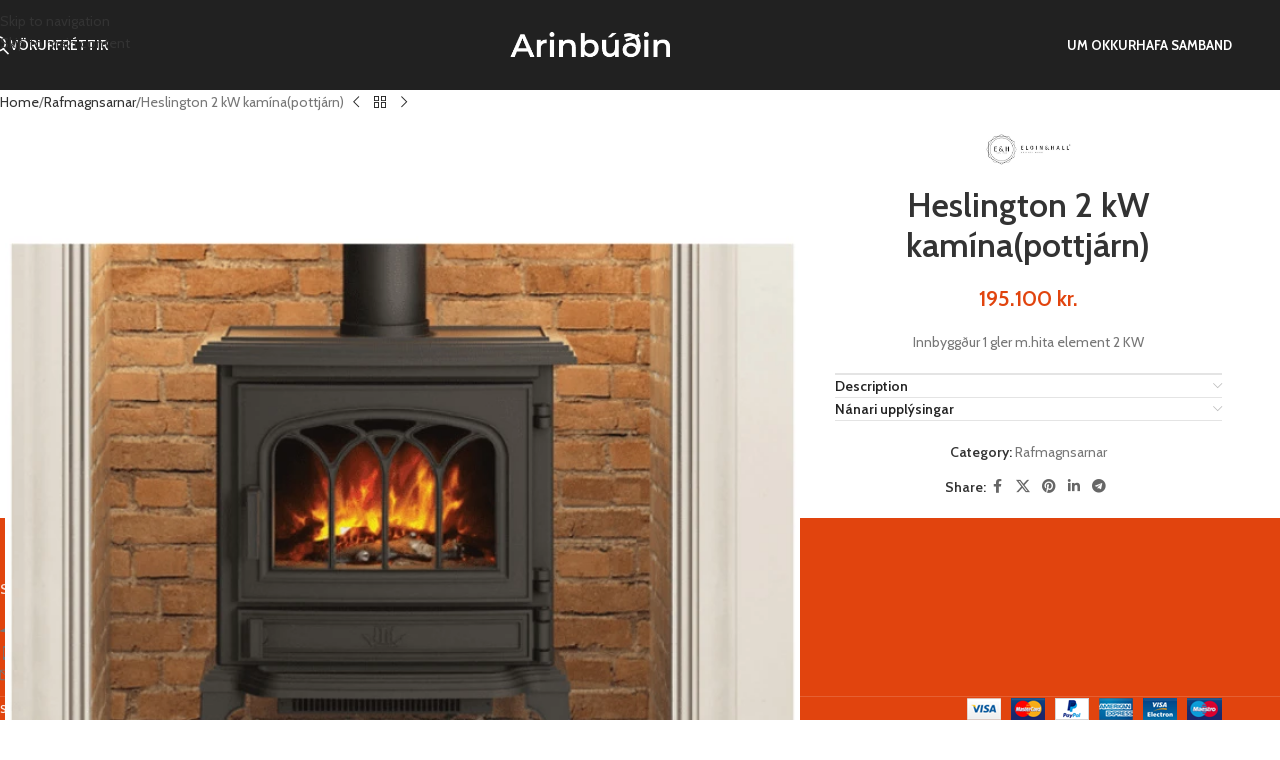

--- FILE ---
content_type: text/html; charset=UTF-8
request_url: https://arinn.is/vara/heslington-2-kw-kamina/
body_size: 24806
content:
<!DOCTYPE html>
<html lang="is">
<head>
	<meta charset="UTF-8">
	<link rel="profile" href="https://gmpg.org/xfn/11">
	<link rel="pingback" href="https://arinn.is/xmlrpc.php">

	<meta name='robots' content='index, follow, max-image-preview:large, max-snippet:-1, max-video-preview:-1' />

	<!-- This site is optimized with the Yoast SEO plugin v26.8 - https://yoast.com/product/yoast-seo-wordpress/ -->
	<title>Rafmagns arinn Heslington – glæsilegur stufa­arin | Arinn.is</title>
	<meta name="description" content="Heslington rafmagns arinn – stílhrein og klassísk lausn með arched glerhurð, raunhæfri eldaráhrifum og 2 kW hitaúttaki. Frábær fyrir íslensk heimili sem vilja hlýju og stemmingu án reykháfa." />
	<link rel="canonical" href="https://arinn.is/vara/heslington-2-kw-kamina/" />
	<meta property="og:locale" content="is_IS" />
	<meta property="og:type" content="article" />
	<meta property="og:title" content="Rafmagns arinn Heslington – glæsilegur stufa­arin | Arinn.is" />
	<meta property="og:description" content="Heslington rafmagns arinn – stílhrein og klassísk lausn með arched glerhurð, raunhæfri eldaráhrifum og 2 kW hitaúttaki. Frábær fyrir íslensk heimili sem vilja hlýju og stemmingu án reykháfa." />
	<meta property="og:url" content="https://arinn.is/vara/heslington-2-kw-kamina/" />
	<meta property="og:site_name" content="Arinbúðin" />
	<meta property="article:modified_time" content="2025-12-08T12:40:28+00:00" />
	<meta property="og:image" content="https://arinn.is/wp-content/uploads/2022/11/heslington-electric-stove25012021154614.png" />
	<meta property="og:image:width" content="602" />
	<meta property="og:image:height" content="443" />
	<meta property="og:image:type" content="image/png" />
	<meta name="twitter:card" content="summary_large_image" />
	<meta name="twitter:label1" content="Est. reading time" />
	<meta name="twitter:data1" content="1 minute" />
	<script type="application/ld+json" class="yoast-schema-graph">{"@context":"https://schema.org","@graph":[{"@type":"WebPage","@id":"https://arinn.is/vara/heslington-2-kw-kamina/","url":"https://arinn.is/vara/heslington-2-kw-kamina/","name":"Rafmagns arinn Heslington – glæsilegur stufa­arin | Arinn.is","isPartOf":{"@id":"https://arinn.is/#website"},"primaryImageOfPage":{"@id":"https://arinn.is/vara/heslington-2-kw-kamina/#primaryimage"},"image":{"@id":"https://arinn.is/vara/heslington-2-kw-kamina/#primaryimage"},"thumbnailUrl":"https://arinn.is/wp-content/uploads/2022/11/heslington-electric-stove25012021154614.png","datePublished":"2022-11-11T14:09:55+00:00","dateModified":"2025-12-08T12:40:28+00:00","description":"Heslington rafmagns arinn – stílhrein og klassísk lausn með arched glerhurð, raunhæfri eldaráhrifum og 2 kW hitaúttaki. Frábær fyrir íslensk heimili sem vilja hlýju og stemmingu án reykháfa.","breadcrumb":{"@id":"https://arinn.is/vara/heslington-2-kw-kamina/#breadcrumb"},"inLanguage":"is","potentialAction":[{"@type":"ReadAction","target":["https://arinn.is/vara/heslington-2-kw-kamina/"]}]},{"@type":"ImageObject","inLanguage":"is","@id":"https://arinn.is/vara/heslington-2-kw-kamina/#primaryimage","url":"https://arinn.is/wp-content/uploads/2022/11/heslington-electric-stove25012021154614.png","contentUrl":"https://arinn.is/wp-content/uploads/2022/11/heslington-electric-stove25012021154614.png","width":602,"height":443},{"@type":"BreadcrumbList","@id":"https://arinn.is/vara/heslington-2-kw-kamina/#breadcrumb","itemListElement":[{"@type":"ListItem","position":1,"name":"Home","item":"https://arinn.is/"},{"@type":"ListItem","position":2,"name":"Vörur","item":"https://arinn.is/vorur/"},{"@type":"ListItem","position":3,"name":"Heslington 2 kW kamína(pottjárn)"}]},{"@type":"WebSite","@id":"https://arinn.is/#website","url":"https://arinn.is/","name":"Arinbúðin","description":"Allt fyrir eldstæðið","potentialAction":[{"@type":"SearchAction","target":{"@type":"EntryPoint","urlTemplate":"https://arinn.is/?s={search_term_string}"},"query-input":{"@type":"PropertyValueSpecification","valueRequired":true,"valueName":"search_term_string"}}],"inLanguage":"is"}]}</script>
	<!-- / Yoast SEO plugin. -->


<link rel='dns-prefetch' href='//fonts.googleapis.com' />
<link rel="alternate" type="application/rss+xml" title="Arinbúðin &raquo; Straumur" href="https://arinn.is/feed/" />
<link rel="alternate" title="oEmbed (JSON)" type="application/json+oembed" href="https://arinn.is/wp-json/oembed/1.0/embed?url=https%3A%2F%2Farinn.is%2Fvara%2Fheslington-2-kw-kamina%2F" />
<link rel="alternate" title="oEmbed (XML)" type="text/xml+oembed" href="https://arinn.is/wp-json/oembed/1.0/embed?url=https%3A%2F%2Farinn.is%2Fvara%2Fheslington-2-kw-kamina%2F&#038;format=xml" />
<style id='wp-img-auto-sizes-contain-inline-css' type='text/css'>
img:is([sizes=auto i],[sizes^="auto," i]){contain-intrinsic-size:3000px 1500px}
/*# sourceURL=wp-img-auto-sizes-contain-inline-css */
</style>
<link rel='stylesheet' id='wp-block-library-css' href='https://arinn.is/wp-includes/css/dist/block-library/style.min.css?ver=6.9' type='text/css' media='all' />
<style id='global-styles-inline-css' type='text/css'>
:root{--wp--preset--aspect-ratio--square: 1;--wp--preset--aspect-ratio--4-3: 4/3;--wp--preset--aspect-ratio--3-4: 3/4;--wp--preset--aspect-ratio--3-2: 3/2;--wp--preset--aspect-ratio--2-3: 2/3;--wp--preset--aspect-ratio--16-9: 16/9;--wp--preset--aspect-ratio--9-16: 9/16;--wp--preset--color--black: #000000;--wp--preset--color--cyan-bluish-gray: #abb8c3;--wp--preset--color--white: #ffffff;--wp--preset--color--pale-pink: #f78da7;--wp--preset--color--vivid-red: #cf2e2e;--wp--preset--color--luminous-vivid-orange: #ff6900;--wp--preset--color--luminous-vivid-amber: #fcb900;--wp--preset--color--light-green-cyan: #7bdcb5;--wp--preset--color--vivid-green-cyan: #00d084;--wp--preset--color--pale-cyan-blue: #8ed1fc;--wp--preset--color--vivid-cyan-blue: #0693e3;--wp--preset--color--vivid-purple: #9b51e0;--wp--preset--gradient--vivid-cyan-blue-to-vivid-purple: linear-gradient(135deg,rgb(6,147,227) 0%,rgb(155,81,224) 100%);--wp--preset--gradient--light-green-cyan-to-vivid-green-cyan: linear-gradient(135deg,rgb(122,220,180) 0%,rgb(0,208,130) 100%);--wp--preset--gradient--luminous-vivid-amber-to-luminous-vivid-orange: linear-gradient(135deg,rgb(252,185,0) 0%,rgb(255,105,0) 100%);--wp--preset--gradient--luminous-vivid-orange-to-vivid-red: linear-gradient(135deg,rgb(255,105,0) 0%,rgb(207,46,46) 100%);--wp--preset--gradient--very-light-gray-to-cyan-bluish-gray: linear-gradient(135deg,rgb(238,238,238) 0%,rgb(169,184,195) 100%);--wp--preset--gradient--cool-to-warm-spectrum: linear-gradient(135deg,rgb(74,234,220) 0%,rgb(151,120,209) 20%,rgb(207,42,186) 40%,rgb(238,44,130) 60%,rgb(251,105,98) 80%,rgb(254,248,76) 100%);--wp--preset--gradient--blush-light-purple: linear-gradient(135deg,rgb(255,206,236) 0%,rgb(152,150,240) 100%);--wp--preset--gradient--blush-bordeaux: linear-gradient(135deg,rgb(254,205,165) 0%,rgb(254,45,45) 50%,rgb(107,0,62) 100%);--wp--preset--gradient--luminous-dusk: linear-gradient(135deg,rgb(255,203,112) 0%,rgb(199,81,192) 50%,rgb(65,88,208) 100%);--wp--preset--gradient--pale-ocean: linear-gradient(135deg,rgb(255,245,203) 0%,rgb(182,227,212) 50%,rgb(51,167,181) 100%);--wp--preset--gradient--electric-grass: linear-gradient(135deg,rgb(202,248,128) 0%,rgb(113,206,126) 100%);--wp--preset--gradient--midnight: linear-gradient(135deg,rgb(2,3,129) 0%,rgb(40,116,252) 100%);--wp--preset--font-size--small: 13px;--wp--preset--font-size--medium: 20px;--wp--preset--font-size--large: 36px;--wp--preset--font-size--x-large: 42px;--wp--preset--spacing--20: 0.44rem;--wp--preset--spacing--30: 0.67rem;--wp--preset--spacing--40: 1rem;--wp--preset--spacing--50: 1.5rem;--wp--preset--spacing--60: 2.25rem;--wp--preset--spacing--70: 3.38rem;--wp--preset--spacing--80: 5.06rem;--wp--preset--shadow--natural: 6px 6px 9px rgba(0, 0, 0, 0.2);--wp--preset--shadow--deep: 12px 12px 50px rgba(0, 0, 0, 0.4);--wp--preset--shadow--sharp: 6px 6px 0px rgba(0, 0, 0, 0.2);--wp--preset--shadow--outlined: 6px 6px 0px -3px rgb(255, 255, 255), 6px 6px rgb(0, 0, 0);--wp--preset--shadow--crisp: 6px 6px 0px rgb(0, 0, 0);}:where(body) { margin: 0; }.wp-site-blocks > .alignleft { float: left; margin-right: 2em; }.wp-site-blocks > .alignright { float: right; margin-left: 2em; }.wp-site-blocks > .aligncenter { justify-content: center; margin-left: auto; margin-right: auto; }:where(.is-layout-flex){gap: 0.5em;}:where(.is-layout-grid){gap: 0.5em;}.is-layout-flow > .alignleft{float: left;margin-inline-start: 0;margin-inline-end: 2em;}.is-layout-flow > .alignright{float: right;margin-inline-start: 2em;margin-inline-end: 0;}.is-layout-flow > .aligncenter{margin-left: auto !important;margin-right: auto !important;}.is-layout-constrained > .alignleft{float: left;margin-inline-start: 0;margin-inline-end: 2em;}.is-layout-constrained > .alignright{float: right;margin-inline-start: 2em;margin-inline-end: 0;}.is-layout-constrained > .aligncenter{margin-left: auto !important;margin-right: auto !important;}.is-layout-constrained > :where(:not(.alignleft):not(.alignright):not(.alignfull)){margin-left: auto !important;margin-right: auto !important;}body .is-layout-flex{display: flex;}.is-layout-flex{flex-wrap: wrap;align-items: center;}.is-layout-flex > :is(*, div){margin: 0;}body .is-layout-grid{display: grid;}.is-layout-grid > :is(*, div){margin: 0;}body{padding-top: 0px;padding-right: 0px;padding-bottom: 0px;padding-left: 0px;}a:where(:not(.wp-element-button)){text-decoration: none;}:root :where(.wp-element-button, .wp-block-button__link){background-color: #32373c;border-width: 0;color: #fff;font-family: inherit;font-size: inherit;font-style: inherit;font-weight: inherit;letter-spacing: inherit;line-height: inherit;padding-top: calc(0.667em + 2px);padding-right: calc(1.333em + 2px);padding-bottom: calc(0.667em + 2px);padding-left: calc(1.333em + 2px);text-decoration: none;text-transform: inherit;}.has-black-color{color: var(--wp--preset--color--black) !important;}.has-cyan-bluish-gray-color{color: var(--wp--preset--color--cyan-bluish-gray) !important;}.has-white-color{color: var(--wp--preset--color--white) !important;}.has-pale-pink-color{color: var(--wp--preset--color--pale-pink) !important;}.has-vivid-red-color{color: var(--wp--preset--color--vivid-red) !important;}.has-luminous-vivid-orange-color{color: var(--wp--preset--color--luminous-vivid-orange) !important;}.has-luminous-vivid-amber-color{color: var(--wp--preset--color--luminous-vivid-amber) !important;}.has-light-green-cyan-color{color: var(--wp--preset--color--light-green-cyan) !important;}.has-vivid-green-cyan-color{color: var(--wp--preset--color--vivid-green-cyan) !important;}.has-pale-cyan-blue-color{color: var(--wp--preset--color--pale-cyan-blue) !important;}.has-vivid-cyan-blue-color{color: var(--wp--preset--color--vivid-cyan-blue) !important;}.has-vivid-purple-color{color: var(--wp--preset--color--vivid-purple) !important;}.has-black-background-color{background-color: var(--wp--preset--color--black) !important;}.has-cyan-bluish-gray-background-color{background-color: var(--wp--preset--color--cyan-bluish-gray) !important;}.has-white-background-color{background-color: var(--wp--preset--color--white) !important;}.has-pale-pink-background-color{background-color: var(--wp--preset--color--pale-pink) !important;}.has-vivid-red-background-color{background-color: var(--wp--preset--color--vivid-red) !important;}.has-luminous-vivid-orange-background-color{background-color: var(--wp--preset--color--luminous-vivid-orange) !important;}.has-luminous-vivid-amber-background-color{background-color: var(--wp--preset--color--luminous-vivid-amber) !important;}.has-light-green-cyan-background-color{background-color: var(--wp--preset--color--light-green-cyan) !important;}.has-vivid-green-cyan-background-color{background-color: var(--wp--preset--color--vivid-green-cyan) !important;}.has-pale-cyan-blue-background-color{background-color: var(--wp--preset--color--pale-cyan-blue) !important;}.has-vivid-cyan-blue-background-color{background-color: var(--wp--preset--color--vivid-cyan-blue) !important;}.has-vivid-purple-background-color{background-color: var(--wp--preset--color--vivid-purple) !important;}.has-black-border-color{border-color: var(--wp--preset--color--black) !important;}.has-cyan-bluish-gray-border-color{border-color: var(--wp--preset--color--cyan-bluish-gray) !important;}.has-white-border-color{border-color: var(--wp--preset--color--white) !important;}.has-pale-pink-border-color{border-color: var(--wp--preset--color--pale-pink) !important;}.has-vivid-red-border-color{border-color: var(--wp--preset--color--vivid-red) !important;}.has-luminous-vivid-orange-border-color{border-color: var(--wp--preset--color--luminous-vivid-orange) !important;}.has-luminous-vivid-amber-border-color{border-color: var(--wp--preset--color--luminous-vivid-amber) !important;}.has-light-green-cyan-border-color{border-color: var(--wp--preset--color--light-green-cyan) !important;}.has-vivid-green-cyan-border-color{border-color: var(--wp--preset--color--vivid-green-cyan) !important;}.has-pale-cyan-blue-border-color{border-color: var(--wp--preset--color--pale-cyan-blue) !important;}.has-vivid-cyan-blue-border-color{border-color: var(--wp--preset--color--vivid-cyan-blue) !important;}.has-vivid-purple-border-color{border-color: var(--wp--preset--color--vivid-purple) !important;}.has-vivid-cyan-blue-to-vivid-purple-gradient-background{background: var(--wp--preset--gradient--vivid-cyan-blue-to-vivid-purple) !important;}.has-light-green-cyan-to-vivid-green-cyan-gradient-background{background: var(--wp--preset--gradient--light-green-cyan-to-vivid-green-cyan) !important;}.has-luminous-vivid-amber-to-luminous-vivid-orange-gradient-background{background: var(--wp--preset--gradient--luminous-vivid-amber-to-luminous-vivid-orange) !important;}.has-luminous-vivid-orange-to-vivid-red-gradient-background{background: var(--wp--preset--gradient--luminous-vivid-orange-to-vivid-red) !important;}.has-very-light-gray-to-cyan-bluish-gray-gradient-background{background: var(--wp--preset--gradient--very-light-gray-to-cyan-bluish-gray) !important;}.has-cool-to-warm-spectrum-gradient-background{background: var(--wp--preset--gradient--cool-to-warm-spectrum) !important;}.has-blush-light-purple-gradient-background{background: var(--wp--preset--gradient--blush-light-purple) !important;}.has-blush-bordeaux-gradient-background{background: var(--wp--preset--gradient--blush-bordeaux) !important;}.has-luminous-dusk-gradient-background{background: var(--wp--preset--gradient--luminous-dusk) !important;}.has-pale-ocean-gradient-background{background: var(--wp--preset--gradient--pale-ocean) !important;}.has-electric-grass-gradient-background{background: var(--wp--preset--gradient--electric-grass) !important;}.has-midnight-gradient-background{background: var(--wp--preset--gradient--midnight) !important;}.has-small-font-size{font-size: var(--wp--preset--font-size--small) !important;}.has-medium-font-size{font-size: var(--wp--preset--font-size--medium) !important;}.has-large-font-size{font-size: var(--wp--preset--font-size--large) !important;}.has-x-large-font-size{font-size: var(--wp--preset--font-size--x-large) !important;}
:where(.wp-block-post-template.is-layout-flex){gap: 1.25em;}:where(.wp-block-post-template.is-layout-grid){gap: 1.25em;}
:where(.wp-block-term-template.is-layout-flex){gap: 1.25em;}:where(.wp-block-term-template.is-layout-grid){gap: 1.25em;}
:where(.wp-block-columns.is-layout-flex){gap: 2em;}:where(.wp-block-columns.is-layout-grid){gap: 2em;}
:root :where(.wp-block-pullquote){font-size: 1.5em;line-height: 1.6;}
/*# sourceURL=global-styles-inline-css */
</style>
<style id='woocommerce-inline-inline-css' type='text/css'>
.woocommerce form .form-row .required { visibility: visible; }
/*# sourceURL=woocommerce-inline-inline-css */
</style>
<link rel='stylesheet' id='elementor-icons-css' href='https://arinn.is/wp-content/plugins/elementor/assets/lib/eicons/css/elementor-icons.min.css?ver=5.46.0' type='text/css' media='all' />
<link rel='stylesheet' id='elementor-frontend-css' href='https://arinn.is/wp-content/plugins/elementor/assets/css/frontend.min.css?ver=3.34.3' type='text/css' media='all' />
<link rel='stylesheet' id='elementor-post-6-css' href='https://arinn.is/wp-content/uploads/elementor/css/post-6.css?ver=1769443455' type='text/css' media='all' />
<link rel='stylesheet' id='wd-style-base-css' href='https://arinn.is/wp-content/themes/woodmart/css/parts/base.min.css?ver=8.3.8' type='text/css' media='all' />
<link rel='stylesheet' id='wd-helpers-wpb-elem-css' href='https://arinn.is/wp-content/themes/woodmart/css/parts/helpers-wpb-elem.min.css?ver=8.3.8' type='text/css' media='all' />
<link rel='stylesheet' id='wd-lazy-loading-css' href='https://arinn.is/wp-content/themes/woodmart/css/parts/opt-lazy-load.min.css?ver=8.3.8' type='text/css' media='all' />
<link rel='stylesheet' id='wd-elementor-base-css' href='https://arinn.is/wp-content/themes/woodmart/css/parts/int-elem-base.min.css?ver=8.3.8' type='text/css' media='all' />
<link rel='stylesheet' id='wd-elementor-pro-base-css' href='https://arinn.is/wp-content/themes/woodmart/css/parts/int-elementor-pro.min.css?ver=8.3.8' type='text/css' media='all' />
<link rel='stylesheet' id='wd-woocommerce-base-css' href='https://arinn.is/wp-content/themes/woodmart/css/parts/woocommerce-base.min.css?ver=8.3.8' type='text/css' media='all' />
<link rel='stylesheet' id='wd-mod-star-rating-css' href='https://arinn.is/wp-content/themes/woodmart/css/parts/mod-star-rating.min.css?ver=8.3.8' type='text/css' media='all' />
<link rel='stylesheet' id='wd-woocommerce-block-notices-css' href='https://arinn.is/wp-content/themes/woodmart/css/parts/woo-mod-block-notices.min.css?ver=8.3.8' type='text/css' media='all' />
<link rel='stylesheet' id='wd-woo-mod-quantity-css' href='https://arinn.is/wp-content/themes/woodmart/css/parts/woo-mod-quantity.min.css?ver=8.3.8' type='text/css' media='all' />
<link rel='stylesheet' id='wd-woo-single-prod-el-base-css' href='https://arinn.is/wp-content/themes/woodmart/css/parts/woo-single-prod-el-base.min.css?ver=8.3.8' type='text/css' media='all' />
<link rel='stylesheet' id='wd-woo-mod-stock-status-css' href='https://arinn.is/wp-content/themes/woodmart/css/parts/woo-mod-stock-status.min.css?ver=8.3.8' type='text/css' media='all' />
<link rel='stylesheet' id='wd-woo-mod-shop-attributes-css' href='https://arinn.is/wp-content/themes/woodmart/css/parts/woo-mod-shop-attributes.min.css?ver=8.3.8' type='text/css' media='all' />
<link rel='stylesheet' id='wd-wp-blocks-css' href='https://arinn.is/wp-content/themes/woodmart/css/parts/wp-blocks.min.css?ver=8.3.8' type='text/css' media='all' />
<link rel='stylesheet' id='child-style-css' href='https://arinn.is/wp-content/themes/woodmart-child/style.css?ver=8.3.8' type='text/css' media='all' />
<link rel='stylesheet' id='wd-header-base-css' href='https://arinn.is/wp-content/themes/woodmart/css/parts/header-base.min.css?ver=8.3.8' type='text/css' media='all' />
<link rel='stylesheet' id='wd-mod-tools-css' href='https://arinn.is/wp-content/themes/woodmart/css/parts/mod-tools.min.css?ver=8.3.8' type='text/css' media='all' />
<link rel='stylesheet' id='wd-header-mobile-nav-dropdown-css' href='https://arinn.is/wp-content/themes/woodmart/css/parts/header-el-mobile-nav-dropdown.min.css?ver=8.3.8' type='text/css' media='all' />
<link rel='stylesheet' id='wd-header-cart-side-css' href='https://arinn.is/wp-content/themes/woodmart/css/parts/header-el-cart-side.min.css?ver=8.3.8' type='text/css' media='all' />
<link rel='stylesheet' id='wd-header-cart-css' href='https://arinn.is/wp-content/themes/woodmart/css/parts/header-el-cart.min.css?ver=8.3.8' type='text/css' media='all' />
<link rel='stylesheet' id='wd-widget-shopping-cart-css' href='https://arinn.is/wp-content/themes/woodmart/css/parts/woo-widget-shopping-cart.min.css?ver=8.3.8' type='text/css' media='all' />
<link rel='stylesheet' id='wd-widget-product-list-css' href='https://arinn.is/wp-content/themes/woodmart/css/parts/woo-widget-product-list.min.css?ver=8.3.8' type='text/css' media='all' />
<link rel='stylesheet' id='wd-page-title-css' href='https://arinn.is/wp-content/themes/woodmart/css/parts/page-title.min.css?ver=8.3.8' type='text/css' media='all' />
<link rel='stylesheet' id='wd-woo-single-prod-design-centered-css' href='https://arinn.is/wp-content/themes/woodmart/css/parts/woo-single-prod-design-centered.min.css?ver=8.3.8' type='text/css' media='all' />
<link rel='stylesheet' id='wd-woo-single-prod-predefined-css' href='https://arinn.is/wp-content/themes/woodmart/css/parts/woo-single-prod-predefined.min.css?ver=8.3.8' type='text/css' media='all' />
<link rel='stylesheet' id='wd-woo-single-prod-and-quick-view-predefined-css' href='https://arinn.is/wp-content/themes/woodmart/css/parts/woo-single-prod-and-quick-view-predefined.min.css?ver=8.3.8' type='text/css' media='all' />
<link rel='stylesheet' id='wd-woo-single-prod-el-tabs-predefined-css' href='https://arinn.is/wp-content/themes/woodmart/css/parts/woo-single-prod-el-tabs-predefined.min.css?ver=8.3.8' type='text/css' media='all' />
<link rel='stylesheet' id='wd-woo-single-prod-el-navigation-css' href='https://arinn.is/wp-content/themes/woodmart/css/parts/woo-single-prod-el-navigation.min.css?ver=8.3.8' type='text/css' media='all' />
<link rel='stylesheet' id='wd-photoswipe-css' href='https://arinn.is/wp-content/themes/woodmart/css/parts/lib-photoswipe.min.css?ver=8.3.8' type='text/css' media='all' />
<link rel='stylesheet' id='wd-woo-single-prod-el-gallery-css' href='https://arinn.is/wp-content/themes/woodmart/css/parts/woo-single-prod-el-gallery.min.css?ver=8.3.8' type='text/css' media='all' />
<link rel='stylesheet' id='wd-woo-single-prod-el-gallery-opt-thumb-grid-lg-css' href='https://arinn.is/wp-content/themes/woodmart/css/parts/woo-single-prod-el-gallery-opt-thumb-grid.min.css?ver=8.3.8' type='text/css' media='(min-width: 1025px)' />
<link rel='stylesheet' id='wd-swiper-css' href='https://arinn.is/wp-content/themes/woodmart/css/parts/lib-swiper.min.css?ver=8.3.8' type='text/css' media='all' />
<link rel='stylesheet' id='wd-swiper-arrows-css' href='https://arinn.is/wp-content/themes/woodmart/css/parts/lib-swiper-arrows.min.css?ver=8.3.8' type='text/css' media='all' />
<link rel='stylesheet' id='wd-accordion-css' href='https://arinn.is/wp-content/themes/woodmart/css/parts/el-accordion.min.css?ver=8.3.8' type='text/css' media='all' />
<link rel='stylesheet' id='wd-accordion-elem-wpb-css' href='https://arinn.is/wp-content/themes/woodmart/css/parts/el-accordion-wpb-elem.min.css?ver=8.3.8' type='text/css' media='all' />
<link rel='stylesheet' id='wd-social-icons-css' href='https://arinn.is/wp-content/themes/woodmart/css/parts/el-social-icons.min.css?ver=8.3.8' type='text/css' media='all' />
<link rel='stylesheet' id='wd-product-loop-css' href='https://arinn.is/wp-content/themes/woodmart/css/parts/woo-product-loop.min.css?ver=8.3.8' type='text/css' media='all' />
<link rel='stylesheet' id='wd-product-loop-quick-css' href='https://arinn.is/wp-content/themes/woodmart/css/parts/woo-product-loop-quick.min.css?ver=8.3.8' type='text/css' media='all' />
<link rel='stylesheet' id='wd-mfp-popup-css' href='https://arinn.is/wp-content/themes/woodmart/css/parts/lib-magnific-popup.min.css?ver=8.3.8' type='text/css' media='all' />
<link rel='stylesheet' id='wd-mod-animations-transform-css' href='https://arinn.is/wp-content/themes/woodmart/css/parts/mod-animations-transform.min.css?ver=8.3.8' type='text/css' media='all' />
<link rel='stylesheet' id='wd-mod-transform-css' href='https://arinn.is/wp-content/themes/woodmart/css/parts/mod-transform.min.css?ver=8.3.8' type='text/css' media='all' />
<link rel='stylesheet' id='wd-widget-collapse-css' href='https://arinn.is/wp-content/themes/woodmart/css/parts/opt-widget-collapse.min.css?ver=8.3.8' type='text/css' media='all' />
<link rel='stylesheet' id='wd-footer-base-css' href='https://arinn.is/wp-content/themes/woodmart/css/parts/footer-base.min.css?ver=8.3.8' type='text/css' media='all' />
<link rel='stylesheet' id='wd-text-block-css' href='https://arinn.is/wp-content/themes/woodmart/css/parts/el-text-block.min.css?ver=8.3.8' type='text/css' media='all' />
<link rel='stylesheet' id='wd-list-css' href='https://arinn.is/wp-content/themes/woodmart/css/parts/el-list.min.css?ver=8.3.8' type='text/css' media='all' />
<link rel='stylesheet' id='wd-el-list-css' href='https://arinn.is/wp-content/themes/woodmart/css/parts/el-list-wpb-elem.min.css?ver=8.3.8' type='text/css' media='all' />
<link rel='stylesheet' id='wd-scroll-top-css' href='https://arinn.is/wp-content/themes/woodmart/css/parts/opt-scrolltotop.min.css?ver=8.3.8' type='text/css' media='all' />
<link rel='stylesheet' id='wd-wd-search-form-css' href='https://arinn.is/wp-content/themes/woodmart/css/parts/wd-search-form.min.css?ver=8.3.8' type='text/css' media='all' />
<link rel='stylesheet' id='wd-wd-search-results-css' href='https://arinn.is/wp-content/themes/woodmart/css/parts/wd-search-results.min.css?ver=8.3.8' type='text/css' media='all' />
<link rel='stylesheet' id='wd-wd-search-dropdown-css' href='https://arinn.is/wp-content/themes/woodmart/css/parts/wd-search-dropdown.min.css?ver=8.3.8' type='text/css' media='all' />
<link rel='stylesheet' id='wd-bottom-toolbar-css' href='https://arinn.is/wp-content/themes/woodmart/css/parts/opt-bottom-toolbar.min.css?ver=8.3.8' type='text/css' media='all' />
<link rel='stylesheet' id='wd-header-elements-base-css' href='https://arinn.is/wp-content/themes/woodmart/css/parts/header-el-base.min.css?ver=8.3.8' type='text/css' media='all' />
<link rel='stylesheet' id='wd-header-my-account-css' href='https://arinn.is/wp-content/themes/woodmart/css/parts/header-el-my-account.min.css?ver=8.3.8' type='text/css' media='all' />
<link rel='stylesheet' id='xts-google-fonts-css' href='https://fonts.googleapis.com/css?family=Cabin%3A400%2C600%2C700%7CLato%3A400%2C700&#038;ver=8.3.8' type='text/css' media='all' />
<link rel='stylesheet' id='elementor-gf-local-roboto-css' href='https://arinn.is/wp-content/uploads/elementor/google-fonts/css/roboto.css?ver=1742264851' type='text/css' media='all' />
<link rel='stylesheet' id='elementor-gf-local-robotoslab-css' href='https://arinn.is/wp-content/uploads/elementor/google-fonts/css/robotoslab.css?ver=1742264852' type='text/css' media='all' />
<script type="text/javascript" src="https://arinn.is/wp-includes/js/jquery/jquery.min.js?ver=3.7.1" id="jquery-core-js"></script>
<script type="text/javascript" src="https://arinn.is/wp-includes/js/jquery/jquery-migrate.min.js?ver=3.4.1" id="jquery-migrate-js"></script>
<script type="text/javascript" src="https://arinn.is/wp-content/plugins/woocommerce/assets/js/jquery-blockui/jquery.blockUI.min.js?ver=2.7.0-wc.10.4.3" id="wc-jquery-blockui-js" defer="defer" data-wp-strategy="defer"></script>
<script type="text/javascript" id="wc-add-to-cart-js-extra">
/* <![CDATA[ */
var wc_add_to_cart_params = {"ajax_url":"/wp-admin/admin-ajax.php","wc_ajax_url":"/?wc-ajax=%%endpoint%%","i18n_view_cart":"View cart","cart_url":"https://arinn.is/cart/","is_cart":"","cart_redirect_after_add":"no"};
//# sourceURL=wc-add-to-cart-js-extra
/* ]]> */
</script>
<script type="text/javascript" src="https://arinn.is/wp-content/plugins/woocommerce/assets/js/frontend/add-to-cart.min.js?ver=10.4.3" id="wc-add-to-cart-js" defer="defer" data-wp-strategy="defer"></script>
<script type="text/javascript" src="https://arinn.is/wp-content/plugins/woocommerce/assets/js/zoom/jquery.zoom.min.js?ver=1.7.21-wc.10.4.3" id="wc-zoom-js" defer="defer" data-wp-strategy="defer"></script>
<script type="text/javascript" id="wc-single-product-js-extra">
/* <![CDATA[ */
var wc_single_product_params = {"i18n_required_rating_text":"Please select a rating","i18n_rating_options":["1 of 5 stars","2 of 5 stars","3 of 5 stars","4 of 5 stars","5 of 5 stars"],"i18n_product_gallery_trigger_text":"View full-screen image gallery","review_rating_required":"yes","flexslider":{"rtl":false,"animation":"slide","smoothHeight":true,"directionNav":false,"controlNav":"thumbnails","slideshow":false,"animationSpeed":500,"animationLoop":false,"allowOneSlide":false},"zoom_enabled":"","zoom_options":[],"photoswipe_enabled":"","photoswipe_options":{"shareEl":false,"closeOnScroll":false,"history":false,"hideAnimationDuration":0,"showAnimationDuration":0},"flexslider_enabled":""};
//# sourceURL=wc-single-product-js-extra
/* ]]> */
</script>
<script type="text/javascript" src="https://arinn.is/wp-content/plugins/woocommerce/assets/js/frontend/single-product.min.js?ver=10.4.3" id="wc-single-product-js" defer="defer" data-wp-strategy="defer"></script>
<script type="text/javascript" src="https://arinn.is/wp-content/plugins/woocommerce/assets/js/js-cookie/js.cookie.min.js?ver=2.1.4-wc.10.4.3" id="wc-js-cookie-js" defer="defer" data-wp-strategy="defer"></script>
<script type="text/javascript" id="woocommerce-js-extra">
/* <![CDATA[ */
var woocommerce_params = {"ajax_url":"/wp-admin/admin-ajax.php","wc_ajax_url":"/?wc-ajax=%%endpoint%%","i18n_password_show":"Show password","i18n_password_hide":"Hide password"};
//# sourceURL=woocommerce-js-extra
/* ]]> */
</script>
<script type="text/javascript" src="https://arinn.is/wp-content/plugins/woocommerce/assets/js/frontend/woocommerce.min.js?ver=10.4.3" id="woocommerce-js" defer="defer" data-wp-strategy="defer"></script>
<script type="text/javascript" src="https://arinn.is/wp-content/themes/woodmart/js/libs/device.min.js?ver=8.3.8" id="wd-device-library-js"></script>
<script type="text/javascript" src="https://arinn.is/wp-content/themes/woodmart/js/scripts/global/scrollBar.min.js?ver=8.3.8" id="wd-scrollbar-js"></script>
<link rel="https://api.w.org/" href="https://arinn.is/wp-json/" /><link rel="alternate" title="JSON" type="application/json" href="https://arinn.is/wp-json/wp/v2/product/11503" /><link rel="EditURI" type="application/rsd+xml" title="RSD" href="https://arinn.is/xmlrpc.php?rsd" />
<meta name="generator" content="WordPress 6.9" />
<meta name="generator" content="WooCommerce 10.4.3" />
<link rel='shortlink' href='https://arinn.is/?p=11503' />
					<meta name="viewport" content="width=device-width, initial-scale=1.0, maximum-scale=1.0, user-scalable=no">
										<noscript><style>.woocommerce-product-gallery{ opacity: 1 !important; }</style></noscript>
	<meta name="generator" content="Elementor 3.34.3; features: additional_custom_breakpoints; settings: css_print_method-external, google_font-enabled, font_display-auto">
			<style>
				.e-con.e-parent:nth-of-type(n+4):not(.e-lazyloaded):not(.e-no-lazyload),
				.e-con.e-parent:nth-of-type(n+4):not(.e-lazyloaded):not(.e-no-lazyload) * {
					background-image: none !important;
				}
				@media screen and (max-height: 1024px) {
					.e-con.e-parent:nth-of-type(n+3):not(.e-lazyloaded):not(.e-no-lazyload),
					.e-con.e-parent:nth-of-type(n+3):not(.e-lazyloaded):not(.e-no-lazyload) * {
						background-image: none !important;
					}
				}
				@media screen and (max-height: 640px) {
					.e-con.e-parent:nth-of-type(n+2):not(.e-lazyloaded):not(.e-no-lazyload),
					.e-con.e-parent:nth-of-type(n+2):not(.e-lazyloaded):not(.e-no-lazyload) * {
						background-image: none !important;
					}
				}
			</style>
			<link rel="icon" href="https://arinn.is/wp-content/uploads/2022/04/cropped-arinbudin-white-32x32.png" sizes="32x32" />
<link rel="icon" href="https://arinn.is/wp-content/uploads/2022/04/cropped-arinbudin-white-192x192.png" sizes="192x192" />
<link rel="apple-touch-icon" href="https://arinn.is/wp-content/uploads/2022/04/cropped-arinbudin-white-180x180.png" />
<meta name="msapplication-TileImage" content="https://arinn.is/wp-content/uploads/2022/04/cropped-arinbudin-white-270x270.png" />
<style>
		
		</style>			<style id="wd-style-header_415281-css" data-type="wd-style-header_415281">
				:root{
	--wd-top-bar-h: .00001px;
	--wd-top-bar-sm-h: .00001px;
	--wd-top-bar-sticky-h: .00001px;
	--wd-top-bar-brd-w: .00001px;

	--wd-header-general-h: 90px;
	--wd-header-general-sm-h: 60px;
	--wd-header-general-sticky-h: 60px;
	--wd-header-general-brd-w: .00001px;

	--wd-header-bottom-h: .00001px;
	--wd-header-bottom-sm-h: .00001px;
	--wd-header-bottom-sticky-h: .00001px;
	--wd-header-bottom-brd-w: .00001px;

	--wd-header-clone-h: .00001px;

	--wd-header-brd-w: calc(var(--wd-top-bar-brd-w) + var(--wd-header-general-brd-w) + var(--wd-header-bottom-brd-w));
	--wd-header-h: calc(var(--wd-top-bar-h) + var(--wd-header-general-h) + var(--wd-header-bottom-h) + var(--wd-header-brd-w));
	--wd-header-sticky-h: calc(var(--wd-top-bar-sticky-h) + var(--wd-header-general-sticky-h) + var(--wd-header-bottom-sticky-h) + var(--wd-header-clone-h) + var(--wd-header-brd-w));
	--wd-header-sm-h: calc(var(--wd-top-bar-sm-h) + var(--wd-header-general-sm-h) + var(--wd-header-bottom-sm-h) + var(--wd-header-brd-w));
}


.whb-sticked .whb-general-header .wd-dropdown:not(.sub-sub-menu) {
	margin-top: 9px;
}

.whb-sticked .whb-general-header .wd-dropdown:not(.sub-sub-menu):after {
	height: 20px;
}






		
.whb-9x1ytaxq7aphtb3npidp form.searchform {
	--wd-form-height: 46px;
}.whb-general-header-inner { border-bottom-width: 0px;border-bottom-style: solid; }
.whb-header-bottom {
	border-bottom-width: 0px;border-bottom-style: solid;
}
			</style>
						<style id="wd-style-theme_settings_default-css" data-type="wd-style-theme_settings_default">
				@font-face {
	font-weight: normal;
	font-style: normal;
	font-family: "woodmart-font";
	src: url("//arinn.is/wp-content/themes/woodmart/fonts/woodmart-font-1-400.woff2?v=8.3.8") format("woff2");
}

@font-face {
	font-family: "star";
	font-weight: 400;
	font-style: normal;
	src: url("//arinn.is/wp-content/plugins/woocommerce/assets/fonts/star.eot?#iefix") format("embedded-opentype"), url("//arinn.is/wp-content/plugins/woocommerce/assets/fonts/star.woff") format("woff"), url("//arinn.is/wp-content/plugins/woocommerce/assets/fonts/star.ttf") format("truetype"), url("//arinn.is/wp-content/plugins/woocommerce/assets/fonts/star.svg#star") format("svg");
}

@font-face {
	font-family: "WooCommerce";
	font-weight: 400;
	font-style: normal;
	src: url("//arinn.is/wp-content/plugins/woocommerce/assets/fonts/WooCommerce.eot?#iefix") format("embedded-opentype"), url("//arinn.is/wp-content/plugins/woocommerce/assets/fonts/WooCommerce.woff") format("woff"), url("//arinn.is/wp-content/plugins/woocommerce/assets/fonts/WooCommerce.ttf") format("truetype"), url("//arinn.is/wp-content/plugins/woocommerce/assets/fonts/WooCommerce.svg#WooCommerce") format("svg");
}

:root {
	--wd-text-font: "Cabin", Arial, Helvetica, sans-serif;
	--wd-text-font-weight: 400;
	--wd-text-color: #777777;
	--wd-text-font-size: 14px;
	--wd-title-font: "Cabin", Arial, Helvetica, sans-serif;
	--wd-title-font-weight: 600;
	--wd-title-color: #242424;
	--wd-entities-title-font: "Cabin", Arial, Helvetica, sans-serif;
	--wd-entities-title-font-weight: 600;
	--wd-entities-title-color: #333333;
	--wd-entities-title-color-hover: rgb(51 51 51 / 65%);
	--wd-alternative-font: "Lato", Arial, Helvetica, sans-serif;
	--wd-widget-title-font: "Cabin", Arial, Helvetica, sans-serif;
	--wd-widget-title-font-weight: 700;
	--wd-widget-title-transform: uppercase;
	--wd-widget-title-color: #333;
	--wd-widget-title-font-size: 16px;
	--wd-header-el-font: "Cabin", Arial, Helvetica, sans-serif;
	--wd-header-el-font-weight: 700;
	--wd-header-el-transform: uppercase;
	--wd-header-el-font-size: 13px;
	--wd-otl-style: dotted;
	--wd-otl-width: 2px;
	--wd-primary-color: rgb(225,68,14);
	--wd-alternative-color: #fbbc34;
	--btn-default-bgcolor: #f7f7f7;
	--btn-default-bgcolor-hover: #efefef;
	--btn-accented-bgcolor: rgb(82,189,114);
	--btn-accented-bgcolor-hover: rgb(69,169,99);
	--wd-form-brd-width: 1px;
	--notices-success-bg: #459647;
	--notices-success-color: #fff;
	--notices-warning-bg: #E0B252;
	--notices-warning-color: #fff;
	--wd-link-color: #333333;
	--wd-link-color-hover: #242424;
	--wd-sticky-btn-height: 95px;
}
.wd-age-verify-wrap {
	--wd-popup-width: 500px;
}
.wd-popup.wd-promo-popup {
	background-color: #111111;
	background-image: url(https://arinn.is/wp-content/uploads/2021/08/promo-popup.jpg);
	background-repeat: no-repeat;
	background-size: cover;
	background-position: center center;
}
.wd-promo-popup-wrap {
	--wd-popup-width: 800px;
}
:is(.woodmart-woocommerce-layered-nav, .wd-product-category-filter) .wd-scroll-content {
	max-height: 223px;
}
.wd-page-title .wd-page-title-bg img {
	object-fit: cover;
	object-position: center center;
}
.wd-footer {
	background-color: rgb(225,68,14);
	background-image: none;
}
.mfp-wrap.wd-popup-quick-view-wrap {
	--wd-popup-width: 920px;
}

@media (max-width: 1024px) {
	:root {
		--wd-sticky-btn-height: 95px;
	}

}

@media (max-width: 768.98px) {
	:root {
		--wd-sticky-btn-height: 42px;
	}

}
:root{
--wd-container-w: 1222px;
--wd-form-brd-radius: 0px;
--btn-default-color: #333;
--btn-default-color-hover: #333;
--btn-accented-color: #fff;
--btn-accented-color-hover: #fff;
--btn-default-brd-radius: 0px;
--btn-default-box-shadow: none;
--btn-default-box-shadow-hover: none;
--btn-default-box-shadow-active: none;
--btn-default-bottom: 0px;
--btn-accented-bottom-active: -1px;
--btn-accented-brd-radius: 0px;
--btn-accented-box-shadow: inset 0 -2px 0 rgba(0, 0, 0, .15);
--btn-accented-box-shadow-hover: inset 0 -2px 0 rgba(0, 0, 0, .15);
--wd-brd-radius: 0px;
}

@media (min-width: 1222px) {
section.elementor-section.wd-section-stretch > .elementor-container {
margin-left: auto;
margin-right: auto;
}
}


.wd-page-title {
background-color: rgb(2,2,2);
}

			</style>
			</head>

<body class="wp-singular product-template-default single single-product postid-11503 wp-theme-woodmart wp-child-theme-woodmart-child theme-woodmart woocommerce woocommerce-page woocommerce-no-js wrapper-full-width  sticky-footer-on catalog-mode-on categories-accordion-on woodmart-ajax-shop-on sticky-toolbar-on wd-header-overlap elementor-default elementor-kit-6">
			<script type="text/javascript" id="wd-flicker-fix">// Flicker fix.</script>		<div class="wd-skip-links">
								<a href="#menu-main-navigation" class="wd-skip-navigation btn">
						Skip to navigation					</a>
								<a href="#main-content" class="wd-skip-content btn">
				Skip to main content			</a>
		</div>
			
	
	<div class="wd-page-wrapper website-wrapper">
									<header class="whb-header whb-header_415281 whb-overcontent whb-sticky-shadow whb-scroll-stick whb-sticky-real">
					<div class="whb-main-header">
	
<div class="whb-row whb-general-header whb-sticky-row whb-without-bg whb-without-border whb-color-light whb-flex-equal-sides">
	<div class="container">
		<div class="whb-flex-row whb-general-header-inner">
			<div class="whb-column whb-col-left whb-column8 whb-visible-lg">
				<link rel="stylesheet" id="wd-header-search-css" href="https://arinn.is/wp-content/themes/woodmart/css/parts/header-el-search.min.css?ver=8.3.8" type="text/css" media="all" /> 			<div class="wd-header-search wd-tools-element wd-design-1 wd-style-icon wd-display-full-screen whb-9x1ytaxq7aphtb3npidp" title="Search">
	<a href="#" rel="nofollow" aria-label="Search">
		
			<span class="wd-tools-icon">
							</span>

			<span class="wd-tools-text">
				Search			</span>

			</a>

	</div>

<nav class="wd-header-nav wd-header-secondary-nav whb-87p02bezoownfldg0r4c text-right" role="navigation" aria-label="Main menu left">
	<ul id="menu-main-menu-left" class="menu wd-nav wd-nav-header wd-nav-secondary wd-style-underline wd-gap-s"><li id="menu-item-8442" class="menu-item menu-item-type-post_type menu-item-object-page menu-item-has-children current_page_parent menu-item-8442 item-level-0 menu-simple-dropdown wd-event-hover" ><a href="https://arinn.is/vorur/" class="woodmart-nav-link"><span class="nav-link-text">VÖRUR</span></a><div class="color-scheme-dark wd-design-default wd-dropdown-menu wd-dropdown"><div class="container wd-entry-content">
<ul class="wd-sub-menu color-scheme-dark">
	<li id="menu-item-9569" class="menu-item menu-item-type-custom menu-item-object-custom menu-item-has-children menu-item-9569 item-level-1 wd-event-hover" ><a href="#" class="woodmart-nav-link">Aukahlutir</a>
	<ul class="sub-sub-menu wd-dropdown">
		<li id="menu-item-9550" class="menu-item menu-item-type-taxonomy menu-item-object-product_cat menu-item-9550 item-level-2 wd-event-hover" ><a href="https://arinn.is/voruflokkur/adrar-vorur/" class="woodmart-nav-link">Aðrar vörur</a></li>
		<li id="menu-item-9551" class="menu-item menu-item-type-taxonomy menu-item-object-product_cat menu-item-9551 item-level-2 wd-event-hover" ><a href="https://arinn.is/voruflokkur/arinhundar/" class="woodmart-nav-link">Arinhundar</a></li>
		<li id="menu-item-9555" class="menu-item menu-item-type-taxonomy menu-item-object-product_cat menu-item-9555 item-level-2 wd-event-hover" ><a href="https://arinn.is/voruflokkur/fisibelgir/" class="woodmart-nav-link">Físibelgir</a></li>
		<li id="menu-item-9552" class="menu-item menu-item-type-taxonomy menu-item-object-product_cat menu-item-9552 item-level-2 wd-event-hover" ><a href="https://arinn.is/voruflokkur/burstasett/" class="woodmart-nav-link">Burstasett</a></li>
		<li id="menu-item-9553" class="menu-item menu-item-type-taxonomy menu-item-object-product_cat menu-item-9553 item-level-2 wd-event-hover" ><a href="https://arinn.is/voruflokkur/eldividargrindur/" class="woodmart-nav-link">Eldiviðargrindur</a></li>
		<li id="menu-item-9554" class="menu-item menu-item-type-taxonomy menu-item-object-product_cat menu-item-9554 item-level-2 wd-event-hover" ><a href="https://arinn.is/voruflokkur/eldividarhirslur/" class="woodmart-nav-link">Eldiviðarhirslur</a></li>
		<li id="menu-item-9557" class="menu-item menu-item-type-taxonomy menu-item-object-product_cat menu-item-9557 item-level-2 wd-event-hover" ><a href="https://arinn.is/voruflokkur/neistagrindur/" class="woodmart-nav-link">Neistagrindur</a></li>
		<li id="menu-item-9559" class="menu-item menu-item-type-taxonomy menu-item-object-product_cat menu-item-9559 item-level-2 wd-event-hover" ><a href="https://arinn.is/voruflokkur/reykror/" class="woodmart-nav-link">Reykrör</a></li>
		<li id="menu-item-9560" class="menu-item menu-item-type-taxonomy menu-item-object-product_cat menu-item-9560 item-level-2 wd-event-hover" ><a href="https://arinn.is/voruflokkur/standar/" class="woodmart-nav-link">Standar</a></li>
		<li id="menu-item-9561" class="menu-item menu-item-type-taxonomy menu-item-object-product_cat menu-item-9561 item-level-2 wd-event-hover" ><a href="https://arinn.is/voruflokkur/uppkveikiefni/" class="woodmart-nav-link">Uppkveikiefni</a></li>
	</ul>
</li>
	<li id="menu-item-9556" class="menu-item menu-item-type-taxonomy menu-item-object-product_cat menu-item-9556 item-level-1 wd-event-hover" ><a href="https://arinn.is/voruflokkur/gasarnar/" class="woodmart-nav-link">Gasarnar</a></li>
	<li id="menu-item-9558" class="menu-item menu-item-type-taxonomy menu-item-object-product_cat current-product-ancestor current-menu-parent current-product-parent menu-item-9558 item-level-1 wd-event-hover" ><a href="https://arinn.is/voruflokkur/rafmagnsarnar/" class="woodmart-nav-link">Rafmagnsarnar</a></li>
	<li id="menu-item-11343" class="menu-item menu-item-type-taxonomy menu-item-object-product_cat menu-item-11343 item-level-1 wd-event-hover" ><a href="https://arinn.is/voruflokkur/utileldstaedi-grill/" class="woodmart-nav-link">Útileldstæði/Grill</a></li>
	<li id="menu-item-9567" class="menu-item menu-item-type-taxonomy menu-item-object-product_cat menu-item-9567 item-level-1 wd-event-hover" ><a href="https://arinn.is/voruflokkur/vidareldavelar/" class="woodmart-nav-link">Viðareldavélar</a></li>
	<li id="menu-item-9566" class="menu-item menu-item-type-taxonomy menu-item-object-product_cat menu-item-9566 item-level-1 wd-event-hover" ><a href="https://arinn.is/voruflokkur/vidararnar/" class="woodmart-nav-link">Viðararnar</a></li>
	<li id="menu-item-9568" class="menu-item menu-item-type-taxonomy menu-item-object-product_cat menu-item-9568 item-level-1 wd-event-hover" ><a href="https://arinn.is/voruflokkur/vidarkaminur/" class="woodmart-nav-link">Viðarkamínur</a></li>
</ul>
</div>
</div>
</li>
<li id="menu-item-8416" class="menu-item menu-item-type-post_type menu-item-object-page menu-item-8416 item-level-0 menu-simple-dropdown wd-event-hover" ><a href="https://arinn.is/frettir/" class="woodmart-nav-link"><span class="nav-link-text">Fréttir</span></a></li>
</ul></nav>
</div>
<div class="whb-column whb-col-center whb-column9 whb-visible-lg">
	
<div class="whb-space-element whb-1r5qgmmb65slbnwchrky " style="width:10px;"></div>
<div class="site-logo whb-gs8bcnxektjsro21n657 wd-switch-logo">
	<a href="https://arinn.is/" class="wd-logo wd-main-logo" rel="home" aria-label="Site logo">
		<img width="380" height="60" src="https://arinn.is/wp-content/uploads/2022/04/arinbudin-white.png" class="attachment-full size-full" alt="" style="max-width:200px;" decoding="async" srcset="https://arinn.is/wp-content/uploads/2022/04/arinbudin-white.png 380w, https://arinn.is/wp-content/uploads/2022/04/arinbudin-white-150x24.png 150w" sizes="(max-width: 380px) 100vw, 380px" />	</a>
					<a href="https://arinn.is/" class="wd-logo wd-sticky-logo" rel="home">
			<img width="380" height="60" src="https://arinn.is/wp-content/uploads/2022/04/arinbudin-white.png" class="attachment-full size-full" alt="" style="max-width:200px;" decoding="async" srcset="https://arinn.is/wp-content/uploads/2022/04/arinbudin-white.png 380w, https://arinn.is/wp-content/uploads/2022/04/arinbudin-white-150x24.png 150w" sizes="(max-width: 380px) 100vw, 380px" />		</a>
	</div>

<div class="whb-space-element whb-gbe6qkfbe69c4py6d9hl " style="width:10px;"></div>
</div>
<div class="whb-column whb-col-right whb-column10 whb-visible-lg">
	
<nav class="wd-header-nav wd-header-secondary-nav whb-05oyevuqjklv0bctbvgf text-left" role="navigation" aria-label="Main menu right">
	<ul id="menu-main-menu-right" class="menu wd-nav wd-nav-header wd-nav-secondary wd-style-underline wd-gap-s"><li id="menu-item-8430" class="menu-item menu-item-type-post_type menu-item-object-page menu-item-8430 item-level-0 menu-simple-dropdown wd-event-hover" ><a href="https://arinn.is/um-okkur/" class="woodmart-nav-link"><span class="nav-link-text">Um okkur</span></a></li>
<li id="menu-item-8431" class="menu-item menu-item-type-post_type menu-item-object-page menu-item-8431 item-level-0 menu-simple-dropdown wd-event-hover" ><a href="https://arinn.is/hafa-samband/" class="woodmart-nav-link"><span class="nav-link-text">Hafa samband</span></a></li>
</ul></nav>
</div>
<div class="whb-column whb-mobile-left whb-column_mobile2 whb-hidden-lg">
	<div class="wd-tools-element wd-header-mobile-nav wd-style-text wd-design-1 whb-g1k0m1tib7raxrwkm1t3">
	<a href="#" rel="nofollow" aria-label="Open mobile menu">
		
		<span class="wd-tools-icon">
					</span>

		<span class="wd-tools-text">Menu</span>

			</a>
</div></div>
<div class="whb-column whb-mobile-center whb-column_mobile3 whb-hidden-lg">
	<div class="site-logo whb-lt7vdqgaccmapftzurvt">
	<a href="https://arinn.is/" class="wd-logo wd-main-logo" rel="home" aria-label="Site logo">
		<img width="380" height="60" src="https://arinn.is/wp-content/uploads/2022/04/arinbudin-white.png" class="attachment-full size-full" alt="" style="max-width:129px;" decoding="async" srcset="https://arinn.is/wp-content/uploads/2022/04/arinbudin-white.png 380w, https://arinn.is/wp-content/uploads/2022/04/arinbudin-white-150x24.png 150w" sizes="(max-width: 380px) 100vw, 380px" />	</a>
	</div>
</div>
<div class="whb-column whb-mobile-right whb-column_mobile4 whb-hidden-lg">
	
<div class="wd-header-cart wd-tools-element wd-design-5 cart-widget-opener whb-trk5sfmvib0ch1s1qbtc">
	<a href="https://arinn.is/cart/" title="Shopping cart">
		
			<span class="wd-tools-icon">
															<span class="wd-cart-number wd-tools-count">0 <span>items</span></span>
									</span>
			<span class="wd-tools-text">
				
										<span class="wd-cart-subtotal"><span class="woocommerce-Price-amount amount"><bdi>0&nbsp;<span class="woocommerce-Price-currencySymbol">kr.</span></bdi></span></span>
					</span>

			</a>
	</div>
</div>
		</div>
	</div>
</div>
</div>
				</header>
			
								<div class="wd-page-content main-page-wrapper">
		
		
		<main id="main-content" class="wd-content-layout content-layout-wrapper wd-builder-off" role="main">
				

	<div class="wd-content-area site-content">
	
		
	
	<div class="single-breadcrumbs-wrapper">
		<div class="wd-grid-f container">
							<nav class="wd-breadcrumbs woocommerce-breadcrumb" aria-label="Breadcrumb">				<a href="https://arinn.is">
					Home				</a>
			<span class="wd-delimiter"></span>				<a href="https://arinn.is/voruflokkur/rafmagnsarnar/" class="wd-last-link">
					Rafmagnsarnar				</a>
			<span class="wd-delimiter"></span>				<span class="wd-last">
					Heslington 2 kW kamína(pottjárn)				</span>
			</nav>			
							
<div class="wd-products-nav">
			<div class="wd-event-hover">
			<a class="wd-product-nav-btn wd-btn-prev" href="https://arinn.is/vara/avant-golf-eda-vegghengdur-902-x-734-x-300-mm/" aria-label="Previous product"></a>

			<div class="wd-dropdown">
				<a href="https://arinn.is/vara/avant-golf-eda-vegghengdur-902-x-734-x-300-mm/" class="wd-product-nav-thumb">
					<img width="150" height="150" src="https://arinn.is/wp-content/themes/woodmart/images/lazy.svg" class="attachment-thumbnail size-thumbnail wd-lazy-fade" alt="Avant 750 - 3SL 2 kW" decoding="async" srcset="" sizes="(max-width: 150px) 100vw, 150px" data-src="https://arinn.is/wp-content/uploads/2022/11/600x600_1_7d520edb-a18b-4a5c-a2eb-ec1cd4691b01_1024x1024-150x150.webp" data-srcset="https://arinn.is/wp-content/uploads/2022/11/600x600_1_7d520edb-a18b-4a5c-a2eb-ec1cd4691b01_1024x1024-150x150.webp 150w, https://arinn.is/wp-content/uploads/2022/11/600x600_1_7d520edb-a18b-4a5c-a2eb-ec1cd4691b01_1024x1024-430x430.webp 430w, https://arinn.is/wp-content/uploads/2022/11/600x600_1_7d520edb-a18b-4a5c-a2eb-ec1cd4691b01_1024x1024-700x700.webp 700w, https://arinn.is/wp-content/uploads/2022/11/600x600_1_7d520edb-a18b-4a5c-a2eb-ec1cd4691b01_1024x1024-768x768.webp 768w" />				</a>

				<div class="wd-product-nav-desc">
					<a href="https://arinn.is/vara/avant-golf-eda-vegghengdur-902-x-734-x-300-mm/" class="wd-entities-title">
						Avant 750 - 3SL 2 kW					</a>

					<span class="price">
						<span class="woocommerce-Price-amount amount"><bdi>289.500&nbsp;<span class="woocommerce-Price-currencySymbol">kr.</span></bdi></span>					</span>
				</div>
			</div>
		</div>
	
	<a href="https://arinn.is/vorur/" class="wd-product-nav-btn wd-btn-back wd-tooltip">
		<span>
			Back to products		</span>
	</a>

			<div class="wd-event-hover">
			<a class="wd-product-nav-btn wd-btn-next" href="https://arinn.is/vara/vue-18-kw-kamina/" aria-label="Next product"></a>

			<div class="wd-dropdown">
				<a href="https://arinn.is/vara/vue-18-kw-kamina/" class="wd-product-nav-thumb">
					<img width="150" height="150" src="https://arinn.is/wp-content/themes/woodmart/images/lazy.svg" class="attachment-thumbnail size-thumbnail wd-lazy-fade" alt="Vue 1,8 kW kamína" decoding="async" srcset="" sizes="(max-width: 150px) 100vw, 150px" data-src="https://arinn.is/wp-content/uploads/2022/11/Broseley-Evolution-Vue-Electric-Stove-1-150x150.webp" data-srcset="https://arinn.is/wp-content/uploads/2022/11/Broseley-Evolution-Vue-Electric-Stove-1-150x150.webp 150w, https://arinn.is/wp-content/uploads/2022/11/Broseley-Evolution-Vue-Electric-Stove-1-430x430.webp 430w, https://arinn.is/wp-content/uploads/2022/11/Broseley-Evolution-Vue-Electric-Stove-1-700x700.webp 700w, https://arinn.is/wp-content/uploads/2022/11/Broseley-Evolution-Vue-Electric-Stove-1-768x768.webp 768w" />				</a>

				<div class="wd-product-nav-desc">
					<a href="https://arinn.is/vara/vue-18-kw-kamina/" class="wd-entities-title">
						Vue 1,8 kW kamína					</a>

					<span class="price">
						<span class="woocommerce-Price-amount amount"><bdi>199.200&nbsp;<span class="woocommerce-Price-currencySymbol">kr.</span></bdi></span>					</span>
				</div>
			</div>
		</div>
	</div>
					</div>
	</div>


<div id="product-11503" class="single-product-page single-product-content product-design-alt tabs-location-summary tabs-type-accordion meta-location-add_to_cart reviews-location-tabs product-align-center product-no-bg product type-product post-11503 status-publish first instock product_cat-rafmagnsarnar has-post-thumbnail taxable shipping-taxable purchasable product-type-simple">

	<div class="container">

		<div class="woocommerce-notices-wrapper"></div>
		<div class="product-image-summary-wrap">
			
			<div class="product-image-summary" >
				<div class="product-image-summary-inner wd-grid-g" style="--wd-col-lg:12;--wd-gap-lg:30px;--wd-gap-sm:20px;">
					<div class="product-images wd-grid-col" style="--wd-col-lg:8;--wd-col-md:6;--wd-col-sm:12;">
						<div class="woocommerce-product-gallery woocommerce-product-gallery--with-images woocommerce-product-gallery--columns-4 images  thumbs-grid-bottom_grid images image-action-popup">
	<div class="wd-carousel-container wd-gallery-images wd-off-lg">
		<div class="wd-carousel-inner">

		
		<figure class="woocommerce-product-gallery__wrapper wd-carousel wd-grid" style="--wd-col-lg:1;--wd-col-md:1;--wd-col-sm:1;">
			<div class="wd-carousel-wrap">

				<div class="wd-carousel-item"><figure data-thumb="https://arinn.is/wp-content/uploads/2022/11/heslington-electric-stove25012021154614-150x150.png.webp" data-thumb-alt="Heslington 2 kW kamína(pottjárn) - Image 1" class="woocommerce-product-gallery__image"><a data-elementor-open-lightbox="no" href="https://arinn.is/wp-content/uploads/2022/11/heslington-electric-stove25012021154614.webp"><img width="700" height="700" src="https://arinn.is/wp-content/uploads/2022/11/heslington-electric-stove25012021154614-700x700.png.webp" class="wp-post-image wp-post-image" alt="Heslington 2 kW kamína(pottjárn) - Image 1" title="heslington electric stove25012021154614" data-caption="" data-src="https://arinn.is/wp-content/uploads/2022/11/heslington-electric-stove25012021154614.webp" data-large_image="https://arinn.is/wp-content/uploads/2022/11/heslington-electric-stove25012021154614.webp" data-large_image_width="602" data-large_image_height="443" decoding="async" fetchpriority="high" srcset="https://arinn.is/wp-content/uploads/2022/11/heslington-electric-stove25012021154614-700x700.png.webp 700w, https://arinn.is/wp-content/uploads/2022/11/heslington-electric-stove25012021154614-430x430.png.webp 430w, https://arinn.is/wp-content/uploads/2022/11/heslington-electric-stove25012021154614-150x150.png.webp 150w, https://arinn.is/wp-content/uploads/2022/11/heslington-electric-stove25012021154614-768x768.png.webp 768w" sizes="(max-width: 700px) 100vw, 700px" /></a></figure></div>
							</div>
		</figure>

					<div class="wd-nav-arrows wd-pos-sep wd-hover-1 wd-custom-style wd-icon-1">
			<div class="wd-btn-arrow wd-prev wd-disabled">
				<div class="wd-arrow-inner"></div>
			</div>
			<div class="wd-btn-arrow wd-next">
				<div class="wd-arrow-inner"></div>
			</div>
		</div>
		
					<div class="product-additional-galleries">
					<div class="wd-show-product-gallery-wrap wd-action-btn wd-style-icon-bg-text wd-gallery-btn"><a href="#" rel="nofollow" class="woodmart-show-product-gallery"><span>Click to enlarge</span></a></div>
					</div>
		
		</div>

			</div>

	</div>
					</div>
					<div class="summary entry-summary text-center wd-grid-col" style="--wd-col-lg:4;--wd-col-md:6;--wd-col-sm:12;">
						<div class="summary-inner wd-set-mb reset-last-child">
							
							<div class="wd-product-brands">			<a href="https://arinn.is/brand/elgin-hall/">
				<img width="1252" height="438" src="https://arinn.is/wp-content/themes/woodmart/images/lazy.svg" class="attachment-full size-full wd-lazy-fade" alt="Elgin &amp; Hall" title="Elgin &amp; Hall" loading="lazy" data-src="https://arinn.is/wp-content/uploads/2025/12/Zrzut-ekranu-2025-12-4-o-12.55.32.png" data-srcset="https://arinn.is/wp-content/uploads/2025/12/Zrzut-ekranu-2025-12-4-o-12.55.32.png 1252w, https://arinn.is/wp-content/uploads/2025/12/Zrzut-ekranu-2025-12-4-o-12.55.32-600x210.png 600w, https://arinn.is/wp-content/uploads/2025/12/Zrzut-ekranu-2025-12-4-o-12.55.32-768x269.png 768w, https://arinn.is/wp-content/uploads/2025/12/Zrzut-ekranu-2025-12-4-o-12.55.32-860x301.png 860w, https://arinn.is/wp-content/uploads/2025/12/Zrzut-ekranu-2025-12-4-o-12.55.32-430x150.png 430w, https://arinn.is/wp-content/uploads/2025/12/Zrzut-ekranu-2025-12-4-o-12.55.32-700x245.png 700w, https://arinn.is/wp-content/uploads/2025/12/Zrzut-ekranu-2025-12-4-o-12.55.32-150x52.png 150w" />			</a>
			</div>
<h1 class="product_title entry-title wd-entities-title">
	
	Heslington 2 kW kamína(pottjárn)
	</h1>
<p class="price"><span class="woocommerce-Price-amount amount"><bdi>195.100&nbsp;<span class="woocommerce-Price-currencySymbol">kr.</span></bdi></span></p>
<div class="woocommerce-product-details__short-description">
	<p>Innbyggður 1 gler m.hita element 2 KW</p>
</div>
									<div class="woocommerce-tabs wc-tabs-wrapper tabs-layout-accordion wd-opener-pos-right wd-opener-style-arrow wd-accordion wd-style-default" data-state="all_closed" data-layout="accordion">
		
								<div class="wd-accordion-item">
				<div id="tab-item-title-description" class="wd-accordion-title tab-title-description wd-role-btn" data-accordion-index="description" tabindex="0">
					<div class="wd-accordion-title-text">
													<span>
								Description							</span>
											</div>

					<span class="wd-accordion-opener"></span>
				</div>

				<div class="entry-content woocommerce-Tabs-panel woocommerce-Tabs-panel--description wd-scroll wd-accordion-content" id="tab-description" role="tabpanel" aria-labelledby="tab-title-description" data-accordion-index="description">
					<div class="wc-tab-inner wd-entry-content wd-scroll-content">
													

<p>The Heslington freestanding electric stove is built from Cast Iron in Matt Black finish with a wide arched window which allows the landscape of flames to be fully admired. The warmth of the 2kW heat output and the intensity of the flame effect can be controlled with a 7 day programmable thermostat remote control. Slimline proportions allow the Heslington to sit comfortably on a standard sized hearth. Choose between the standard Arched window or optional extra plain window.</p>
<p><strong>Features:</strong></p>
<ul>
<li>Realistic flame effect</li>
<li>Hand painted Logs for realism</li>
<li>Up to 2kW heat output</li>
<li>7 Different fuel bed colours</li>
<li>5 flame brightness settings</li>
<li>Remote control 7 day programmable thermostat</li>
<li>Flame effect only</li>
<li>Eco Design Compliant</li>
</ul>
<p><strong>Nánari Lýsing:</strong></p>
<ul>
<li>Alf: 2 kW</li>
<li>stærð: 591 x 324 x 651 mm</li>
</ul>
											</div>
				</div>
			</div>

											<div class="wd-accordion-item">
				<div id="tab-item-title-additional_information" class="wd-accordion-title tab-title-additional_information wd-role-btn" data-accordion-index="additional_information" tabindex="0">
					<div class="wd-accordion-title-text">
													<span>
								Nánari upplýsingar							</span>
											</div>

					<span class="wd-accordion-opener"></span>
				</div>

				<div class="entry-content woocommerce-Tabs-panel woocommerce-Tabs-panel--additional_information wd-scroll wd-accordion-content wd-single-attrs wd-style-table" id="tab-additional_information" role="tabpanel" aria-labelledby="tab-title-additional_information" data-accordion-index="additional_information">
					<div class="wc-tab-inner wd-entry-content wd-scroll-content">
													

<table class="woocommerce-product-attributes shop_attributes" aria-label="Product Details">
			
		<tr class="woocommerce-product-attributes-item woocommerce-product-attributes-item--attribute_pa_size">
			<th class="woocommerce-product-attributes-item__label" scope="row">
				<span class="wd-attr-name">
										<span class="wd-attr-name-label">
						Size					</span>
									</span>
			</th>
			<td class="woocommerce-product-attributes-item__value">
				<span class="wd-attr-term">
				<p>591 x 541 x324 mm</p>

							</span>			</td>
		</tr>
			
		<tr class="woocommerce-product-attributes-item woocommerce-product-attributes-item--attribute_pa_brand">
			<th class="woocommerce-product-attributes-item__label" scope="row">
				<span class="wd-attr-name">
										<span class="wd-attr-name-label">
						Brand					</span>
									</span>
			</th>
			<td class="woocommerce-product-attributes-item__value">
				<span class="wd-attr-term">
				<p><a href="https://arinn.is/brand/elgin-hall/" rel="tag">Elgin &amp; Hall</a></p>

							</span>			</td>
		</tr>
			
		<tr class="woocommerce-product-attributes-item woocommerce-product-attributes-item--attribute_pa_color">
			<th class="woocommerce-product-attributes-item__label" scope="row">
				<span class="wd-attr-name">
										<span class="wd-attr-name-label">
						Color					</span>
									</span>
			</th>
			<td class="woocommerce-product-attributes-item__value">
				<span class="wd-attr-term">
				<p>Matt Black</p>

							</span>			</td>
		</tr>
	</table>
											</div>
				</div>
			</div>

					
			</div>

<div class="product_meta wd-layout-inline">
	
	
			<span class="posted_in"><span class="meta-label">Category:</span> <a href="https://arinn.is/voruflokkur/rafmagnsarnar/" rel="tag">Rafmagnsarnar</a></span>	
				
	
	</div>
			<div
						class=" wd-social-icons wd-style-default wd-size-small social-share wd-shape-circle product-share wd-layout-inline text-center">
				
									<span class="wd-label share-title">Share:</span>
				
									<a rel="noopener noreferrer nofollow" href="https://www.facebook.com/sharer/sharer.php?u=https://arinn.is/vara/heslington-2-kw-kamina/" target="_blank" class=" wd-social-icon social-facebook" aria-label="Facebook social link">
						<span class="wd-icon"></span>
											</a>
				
									<a rel="noopener noreferrer nofollow" href="https://x.com/share?url=https://arinn.is/vara/heslington-2-kw-kamina/" target="_blank" class=" wd-social-icon social-twitter" aria-label="X social link">
						<span class="wd-icon"></span>
											</a>
				
				
				
				
				
				
									<a rel="noopener noreferrer nofollow" href="https://pinterest.com/pin/create/button/?url=https://arinn.is/vara/heslington-2-kw-kamina/&media=https://arinn.is/wp-content/uploads/2022/11/heslington-electric-stove25012021154614.png&description=Heslington+2+kW+kam%C3%ADna%28pottj%C3%A1rn%29" target="_blank" class=" wd-social-icon social-pinterest" aria-label="Pinterest social link">
						<span class="wd-icon"></span>
											</a>
				
				
									<a rel="noopener noreferrer nofollow" href="https://www.linkedin.com/shareArticle?mini=true&url=https://arinn.is/vara/heslington-2-kw-kamina/" target="_blank" class=" wd-social-icon social-linkedin" aria-label="Linkedin social link">
						<span class="wd-icon"></span>
											</a>
				
				
				
				
				
				
				
				
				
				
				
				
				
				
				
									<a rel="noopener noreferrer nofollow" href="https://telegram.me/share/url?url=https://arinn.is/vara/heslington-2-kw-kamina/" target="_blank" class=" wd-social-icon social-tg" aria-label="Telegram social link">
						<span class="wd-icon"></span>
											</a>
				
				
			</div>

								</div>
					</div>
				</div>
			</div>

			
		</div>

		
	</div>

	
	
	<div class="container related-and-upsells">
					<div id="" class="wd-products-element with-title related-products">
			<h2 class="wd-el-title title element-title">Related products</h2>
		
					<div class="products wd-products  grid-columns-4 elements-grid wd-grid-g" data-paged="1" data-atts="{&quot;slides_per_view&quot;:&quot;4&quot;,&quot;slides_per_view_tablet&quot;:false,&quot;slides_per_view_mobile&quot;:false,&quot;custom_sizes&quot;:false,&quot;post_type&quot;:&quot;ids&quot;,&quot;spacing&quot;:&quot;20&quot;,&quot;element_title&quot;:&quot;Related products&quot;,&quot;element_title_tag&quot;:&quot;h2&quot;,&quot;include&quot;:&quot;12427,12712,11508,11077,10612,12366,11075,12718&quot;,&quot;items_per_page&quot;:&quot;8&quot;,&quot;columns&quot;:&quot;4&quot;,&quot;columns_tablet&quot;:false,&quot;columns_mobile&quot;:false,&quot;products_bordered_grid&quot;:&quot;0&quot;,&quot;products_with_background&quot;:&quot;0&quot;,&quot;products_shadow&quot;:&quot;0&quot;,&quot;product_quantity&quot;:&quot;disable&quot;,&quot;query_post_type&quot;:[&quot;product&quot;,&quot;product_variation&quot;],&quot;wrapper_classes&quot;:&quot; related-products&quot;,&quot;force_not_ajax&quot;:&quot;no&quot;}" data-source="shortcode" data-columns="4" data-grid-gallery="" style="--wd-col-lg:4;--wd-col-md:4;--wd-col-sm:2;--wd-gap-lg:20px;--wd-gap-sm:10px;">
			<div class="wd-product wd-hover-quick wd-col product-grid-item product type-product post-11075 status-publish last instock product_cat-rafmagnsarnar has-post-thumbnail taxable shipping-taxable purchasable product-type-simple" data-loop="1" data-id="11075">
	
	
<div class="product-wrapper">
	<div class="product-element-top wd-quick-shop">
		<a href="https://arinn.is/vara/arana-pryzm/" class="product-image-link" tabindex="-1" aria-label="Arana Pryzm">
			<img width="430" height="430" src="https://arinn.is/wp-content/themes/woodmart/images/lazy.svg" class="attachment-woocommerce_thumbnail size-woocommerce_thumbnail wd-lazy-fade" alt="" decoding="async" loading="lazy" srcset="" sizes="auto, (max-width: 430px) 100vw, 430px" data-src="https://arinn.is/wp-content/uploads/2022/04/Elgin-Hall-Arana-Electric-Fireplace-Suite-033898-430x430.webp" data-srcset="https://arinn.is/wp-content/uploads/2022/04/Elgin-Hall-Arana-Electric-Fireplace-Suite-033898-430x430.webp 430w, https://arinn.is/wp-content/uploads/2022/04/Elgin-Hall-Arana-Electric-Fireplace-Suite-033898-700x700.webp 700w, https://arinn.is/wp-content/uploads/2022/04/Elgin-Hall-Arana-Electric-Fireplace-Suite-033898-150x150.webp 150w, https://arinn.is/wp-content/uploads/2022/04/Elgin-Hall-Arana-Electric-Fireplace-Suite-033898-768x768.webp 768w" />		</a>

					<div class="hover-img">
				<img width="430" height="430" src="https://arinn.is/wp-content/themes/woodmart/images/lazy.svg" class="attachment-woocommerce_thumbnail size-woocommerce_thumbnail wd-lazy-fade" alt="" decoding="async" loading="lazy" srcset="" sizes="auto, (max-width: 430px) 100vw, 430px" data-src="https://arinn.is/wp-content/uploads/2022/04/IMG_3588-scaled-430x430.webp" data-srcset="https://arinn.is/wp-content/uploads/2022/04/IMG_3588-scaled-430x430.webp 430w, https://arinn.is/wp-content/uploads/2022/04/IMG_3588-scaled-700x700.webp 700w, https://arinn.is/wp-content/uploads/2022/04/IMG_3588-scaled-150x150.webp 150w, https://arinn.is/wp-content/uploads/2022/04/IMG_3588-scaled-768x768.webp 768w" />			</div>
					<div class="wd-buttons wd-pos-r-t">
											<div class="quick-view wd-action-btn wd-style-icon wd-quick-view-icon">
			<a
				href="https://arinn.is/vara/arana-pryzm/"
				class="open-quick-view quick-view-button"
				rel="nofollow"
				data-id="11075"
				>Quick view</a>
		</div>
							</div>

								</div>
			<h3 class="wd-entities-title"><a href="https://arinn.is/vara/arana-pryzm/">Arana Pryzm</a></h3>
			<div class="wd-product-cats">
			<a href="https://arinn.is/voruflokkur/rafmagnsarnar/" rel="tag">Rafmagnsarnar</a>		</div>
				
	<span class="price"><span class="woocommerce-Price-amount amount"><bdi>248.000&nbsp;<span class="woocommerce-Price-currencySymbol">kr.</span></bdi></span></span>

	
	
		</div>
</div>
<div class="wd-product wd-hover-quick wd-col product-grid-item product type-product post-12712 status-publish first instock product_cat-rafmagnsarnar has-post-thumbnail taxable shipping-taxable purchasable product-type-simple" data-loop="2" data-id="12712">
	
	
<div class="product-wrapper">
	<div class="product-element-top wd-quick-shop">
		<a href="https://arinn.is/vara/arteon-pryzm-1250-3sl/" class="product-image-link" tabindex="-1" aria-label="Arteon Pryzm 1250-3SL">
			<img width="430" height="430" src="https://arinn.is/wp-content/themes/woodmart/images/lazy.svg" class="attachment-woocommerce_thumbnail size-woocommerce_thumbnail wd-lazy-fade" alt="" decoding="async" loading="lazy" srcset="" sizes="auto, (max-width: 430px) 100vw, 430px" data-src="https://arinn.is/wp-content/uploads/2025/12/EH-Arteon-1250-3-430x430.webp" data-srcset="https://arinn.is/wp-content/uploads/2025/12/EH-Arteon-1250-3-430x430.webp 430w, https://arinn.is/wp-content/uploads/2025/12/EH-Arteon-1250-3-700x700.webp 700w, https://arinn.is/wp-content/uploads/2025/12/EH-Arteon-1250-3-150x150.webp 150w, https://arinn.is/wp-content/uploads/2025/12/EH-Arteon-1250-3-768x768.webp 768w" />		</a>

					<div class="hover-img">
				<img width="430" height="364" src="https://arinn.is/wp-content/themes/woodmart/images/lazy.svg" class="attachment-woocommerce_thumbnail size-woocommerce_thumbnail wd-lazy-fade" alt="" decoding="async" loading="lazy" srcset="" sizes="auto, (max-width: 430px) 100vw, 430px" data-src="https://arinn.is/wp-content/uploads/2025/12/PRYZM-ARTEON-1250-3SL-1-SIDED-RGB-WEB-scaled-jpg-1-430x364.webp" data-srcset="https://arinn.is/wp-content/uploads/2025/12/PRYZM-ARTEON-1250-3SL-1-SIDED-RGB-WEB-scaled-jpg-1-430x364.webp 430w, https://arinn.is/wp-content/uploads/2025/12/PRYZM-ARTEON-1250-3SL-1-SIDED-RGB-WEB-scaled-jpg-1-600x508.webp 600w, https://arinn.is/wp-content/uploads/2025/12/PRYZM-ARTEON-1250-3SL-1-SIDED-RGB-WEB-scaled-jpg-1-945x800.webp 945w, https://arinn.is/wp-content/uploads/2025/12/PRYZM-ARTEON-1250-3SL-1-SIDED-RGB-WEB-scaled-jpg-1-768x650.webp 768w, https://arinn.is/wp-content/uploads/2025/12/PRYZM-ARTEON-1250-3SL-1-SIDED-RGB-WEB-scaled-jpg-1-700x593.webp 700w, https://arinn.is/wp-content/uploads/2025/12/PRYZM-ARTEON-1250-3SL-1-SIDED-RGB-WEB-scaled-jpg-1-150x127.webp 150w" />			</div>
					<div class="wd-buttons wd-pos-r-t">
											<div class="quick-view wd-action-btn wd-style-icon wd-quick-view-icon">
			<a
				href="https://arinn.is/vara/arteon-pryzm-1250-3sl/"
				class="open-quick-view quick-view-button"
				rel="nofollow"
				data-id="12712"
				>Quick view</a>
		</div>
							</div>

								</div>
			<h3 class="wd-entities-title"><a href="https://arinn.is/vara/arteon-pryzm-1250-3sl/">Arteon Pryzm 1250-3SL</a></h3>
			<div class="wd-product-cats">
			<a href="https://arinn.is/voruflokkur/rafmagnsarnar/" rel="tag">Rafmagnsarnar</a>		</div>
				
	<span class="price"><span class="woocommerce-Price-amount amount"><bdi>321.000&nbsp;<span class="woocommerce-Price-currencySymbol">kr.</span></bdi></span></span>

	
	
		</div>
</div>
<div class="wd-product wd-hover-quick wd-col product-grid-item product type-product post-12718 status-publish last instock product_cat-rafmagnsarnar has-post-thumbnail taxable shipping-taxable purchasable product-type-simple" data-loop="3" data-id="12718">
	
	
<div class="product-wrapper">
	<div class="product-element-top wd-quick-shop">
		<a href="https://arinn.is/vara/arteon-pryzm-1500-3sl/" class="product-image-link" tabindex="-1" aria-label="Arteon Pryzm 1500-3SL">
			<img width="430" height="430" src="https://arinn.is/wp-content/themes/woodmart/images/lazy.svg" class="attachment-woocommerce_thumbnail size-woocommerce_thumbnail wd-lazy-fade" alt="" decoding="async" loading="lazy" srcset="" sizes="auto, (max-width: 430px) 100vw, 430px" data-src="https://arinn.is/wp-content/uploads/2025/12/EH-Arteon-1500-1-430x430.webp" data-srcset="https://arinn.is/wp-content/uploads/2025/12/EH-Arteon-1500-1-430x430.webp 430w, https://arinn.is/wp-content/uploads/2025/12/EH-Arteon-1500-1-700x700.webp 700w, https://arinn.is/wp-content/uploads/2025/12/EH-Arteon-1500-1-150x150.webp 150w, https://arinn.is/wp-content/uploads/2025/12/EH-Arteon-1500-1-768x768.webp 768w" />		</a>

					<div class="hover-img">
				<img width="430" height="430" src="https://arinn.is/wp-content/themes/woodmart/images/lazy.svg" class="attachment-woocommerce_thumbnail size-woocommerce_thumbnail wd-lazy-fade" alt="" decoding="async" loading="lazy" srcset="" sizes="auto, (max-width: 430px) 100vw, 430px" data-src="https://arinn.is/wp-content/uploads/2025/12/Zrzut-ekranu-2025-12-2-o-15.54.57-430x430.png.webp" data-srcset="https://arinn.is/wp-content/uploads/2025/12/Zrzut-ekranu-2025-12-2-o-15.54.57-430x430.png.webp 430w, https://arinn.is/wp-content/uploads/2025/12/Zrzut-ekranu-2025-12-2-o-15.54.57-700x700.png.webp 700w, https://arinn.is/wp-content/uploads/2025/12/Zrzut-ekranu-2025-12-2-o-15.54.57-150x150.png.webp 150w, https://arinn.is/wp-content/uploads/2025/12/Zrzut-ekranu-2025-12-2-o-15.54.57-768x768.png.webp 768w" />			</div>
					<div class="wd-buttons wd-pos-r-t">
											<div class="quick-view wd-action-btn wd-style-icon wd-quick-view-icon">
			<a
				href="https://arinn.is/vara/arteon-pryzm-1500-3sl/"
				class="open-quick-view quick-view-button"
				rel="nofollow"
				data-id="12718"
				>Quick view</a>
		</div>
							</div>

								</div>
			<h3 class="wd-entities-title"><a href="https://arinn.is/vara/arteon-pryzm-1500-3sl/">Arteon Pryzm 1500-3SL</a></h3>
			<div class="wd-product-cats">
			<a href="https://arinn.is/voruflokkur/rafmagnsarnar/" rel="tag">Rafmagnsarnar</a>		</div>
				
	<span class="price"><span class="woocommerce-Price-amount amount"><bdi>367.000&nbsp;<span class="woocommerce-Price-currencySymbol">kr.</span></bdi></span></span>

	
	
		</div>
</div>
<div class="wd-product wd-hover-quick wd-col product-grid-item product type-product post-12427 status-publish first instock product_cat-rafmagnsarnar has-post-thumbnail taxable shipping-taxable product-type-simple" data-loop="4" data-id="12427">
	
	
<div class="product-wrapper">
	<div class="product-element-top wd-quick-shop">
		<a href="https://arinn.is/vara/juniper/" class="product-image-link" tabindex="-1" aria-label="Juniper">
			<img width="430" height="430" src="https://arinn.is/wp-content/themes/woodmart/images/lazy.svg" class="attachment-woocommerce_thumbnail size-woocommerce_thumbnail wd-lazy-fade" alt="" decoding="async" loading="lazy" srcset="" sizes="auto, (max-width: 430px) 100vw, 430px" data-src="https://arinn.is/wp-content/uploads/2025/11/Zrzut-ekranu-2025-11-28-o-11.42.27-430x430.png.webp" data-srcset="https://arinn.is/wp-content/uploads/2025/11/Zrzut-ekranu-2025-11-28-o-11.42.27-430x430.png.webp 430w, https://arinn.is/wp-content/uploads/2025/11/Zrzut-ekranu-2025-11-28-o-11.42.27-700x700.png.webp 700w, https://arinn.is/wp-content/uploads/2025/11/Zrzut-ekranu-2025-11-28-o-11.42.27-150x150.png.webp 150w, https://arinn.is/wp-content/uploads/2025/11/Zrzut-ekranu-2025-11-28-o-11.42.27-768x768.png.webp 768w" />		</a>

					<div class="hover-img">
				<img width="430" height="430" src="https://arinn.is/wp-content/themes/woodmart/images/lazy.svg" class="attachment-woocommerce_thumbnail size-woocommerce_thumbnail wd-lazy-fade" alt="" decoding="async" loading="lazy" srcset="" sizes="auto, (max-width: 430px) 100vw, 430px" data-src="https://arinn.is/wp-content/uploads/2025/11/Zrzut-ekranu-2025-11-28-o-11.42.45-430x430.png.webp" data-srcset="https://arinn.is/wp-content/uploads/2025/11/Zrzut-ekranu-2025-11-28-o-11.42.45-430x430.png.webp 430w, https://arinn.is/wp-content/uploads/2025/11/Zrzut-ekranu-2025-11-28-o-11.42.45-700x700.png.webp 700w, https://arinn.is/wp-content/uploads/2025/11/Zrzut-ekranu-2025-11-28-o-11.42.45-150x150.png.webp 150w, https://arinn.is/wp-content/uploads/2025/11/Zrzut-ekranu-2025-11-28-o-11.42.45-768x768.png.webp 768w" />			</div>
					<div class="wd-buttons wd-pos-r-t">
											<div class="quick-view wd-action-btn wd-style-icon wd-quick-view-icon">
			<a
				href="https://arinn.is/vara/juniper/"
				class="open-quick-view quick-view-button"
				rel="nofollow"
				data-id="12427"
				>Quick view</a>
		</div>
							</div>

								</div>
			<h3 class="wd-entities-title"><a href="https://arinn.is/vara/juniper/">Juniper</a></h3>
			<div class="wd-product-cats">
			<a href="https://arinn.is/voruflokkur/rafmagnsarnar/" rel="tag">Rafmagnsarnar</a>		</div>
				

	
	
		</div>
</div>
<div class="wd-product wd-hover-quick wd-col product-grid-item product type-product post-10612 status-publish last instock product_cat-rafmagnsarnar has-post-thumbnail taxable shipping-taxable product-type-simple" data-loop="5" data-id="10612">
	
	
<div class="product-wrapper">
	<div class="product-element-top wd-quick-shop">
		<a href="https://arinn.is/vara/kalfire-e-one-100fr/" class="product-image-link" tabindex="-1" aria-label="Kalfire E-one 100FR">
			<img width="430" height="430" src="https://arinn.is/wp-content/themes/woodmart/images/lazy.svg" class="attachment-woocommerce_thumbnail size-woocommerce_thumbnail wd-lazy-fade" alt="" decoding="async" loading="lazy" srcset="" sizes="auto, (max-width: 430px) 100vw, 430px" data-src="https://arinn.is/wp-content/uploads/2022/04/E100FD-050320-006-scaled-430x430.webp" data-srcset="https://arinn.is/wp-content/uploads/2022/04/E100FD-050320-006-scaled-430x430.webp 430w, https://arinn.is/wp-content/uploads/2022/04/E100FD-050320-006-scaled-700x700.webp 700w, https://arinn.is/wp-content/uploads/2022/04/E100FD-050320-006-scaled-150x150.webp 150w, https://arinn.is/wp-content/uploads/2022/04/E100FD-050320-006-scaled-768x768.webp 768w" />		</a>

				<div class="wd-buttons wd-pos-r-t">
											<div class="quick-view wd-action-btn wd-style-icon wd-quick-view-icon">
			<a
				href="https://arinn.is/vara/kalfire-e-one-100fr/"
				class="open-quick-view quick-view-button"
				rel="nofollow"
				data-id="10612"
				>Quick view</a>
		</div>
							</div>

								</div>
			<h3 class="wd-entities-title"><a href="https://arinn.is/vara/kalfire-e-one-100fr/">Kalfire E-one 100FR</a></h3>
			<div class="wd-product-cats">
			<a href="https://arinn.is/voruflokkur/rafmagnsarnar/" rel="tag">Rafmagnsarnar</a>		</div>
				

	
	
		</div>
</div>
<div class="wd-product wd-hover-quick wd-col product-grid-item product type-product post-12366 status-publish first instock product_cat-rafmagnsarnar has-post-thumbnail taxable shipping-taxable product-type-simple" data-loop="6" data-id="12366">
	
	
<div class="product-wrapper">
	<div class="product-element-top wd-quick-shop">
		<a href="https://arinn.is/vara/mediavue/" class="product-image-link" tabindex="-1" aria-label="MediaVue">
			<img width="430" height="430" src="https://arinn.is/wp-content/themes/woodmart/images/lazy.svg" class="attachment-woocommerce_thumbnail size-woocommerce_thumbnail wd-lazy-fade" alt="" decoding="async" loading="lazy" srcset="" sizes="auto, (max-width: 430px) 100vw, 430px" data-src="https://arinn.is/wp-content/uploads/2025/11/Pryzm-Product-Images-MediaVue-WideShot-1000x1000-2-e1764671350888-430x430.webp" data-srcset="https://arinn.is/wp-content/uploads/2025/11/Pryzm-Product-Images-MediaVue-WideShot-1000x1000-2-e1764671350888-430x430.webp 430w, https://arinn.is/wp-content/uploads/2025/11/Pryzm-Product-Images-MediaVue-WideShot-1000x1000-2-e1764671350888-700x700.webp 700w, https://arinn.is/wp-content/uploads/2025/11/Pryzm-Product-Images-MediaVue-WideShot-1000x1000-2-e1764671350888-150x150.webp 150w, https://arinn.is/wp-content/uploads/2025/11/Pryzm-Product-Images-MediaVue-WideShot-1000x1000-2-e1764671350888-768x768.webp 768w" />		</a>

					<div class="hover-img">
				<img width="430" height="430" src="https://arinn.is/wp-content/themes/woodmart/images/lazy.svg" class="attachment-woocommerce_thumbnail size-woocommerce_thumbnail wd-lazy-fade" alt="" decoding="async" loading="lazy" srcset="" sizes="auto, (max-width: 430px) 100vw, 430px" data-src="https://arinn.is/wp-content/uploads/2025/11/Zrzut-ekranu-2025-11-27-o-16.12.10-430x430.png.webp" data-srcset="https://arinn.is/wp-content/uploads/2025/11/Zrzut-ekranu-2025-11-27-o-16.12.10-430x430.png.webp 430w, https://arinn.is/wp-content/uploads/2025/11/Zrzut-ekranu-2025-11-27-o-16.12.10-700x700.png.webp 700w, https://arinn.is/wp-content/uploads/2025/11/Zrzut-ekranu-2025-11-27-o-16.12.10-150x150.png.webp 150w, https://arinn.is/wp-content/uploads/2025/11/Zrzut-ekranu-2025-11-27-o-16.12.10-768x768.png.webp 768w" />			</div>
					<div class="wd-buttons wd-pos-r-t">
											<div class="quick-view wd-action-btn wd-style-icon wd-quick-view-icon">
			<a
				href="https://arinn.is/vara/mediavue/"
				class="open-quick-view quick-view-button"
				rel="nofollow"
				data-id="12366"
				>Quick view</a>
		</div>
							</div>

								</div>
			<h3 class="wd-entities-title"><a href="https://arinn.is/vara/mediavue/">MediaVue</a></h3>
			<div class="wd-product-cats">
			<a href="https://arinn.is/voruflokkur/rafmagnsarnar/" rel="tag">Rafmagnsarnar</a>		</div>
				

	
	
		</div>
</div>
<div class="wd-product wd-hover-quick wd-col product-grid-item product type-product post-11077 status-publish last instock product_cat-rafmagnsarnar has-post-thumbnail taxable shipping-taxable purchasable product-type-simple" data-loop="7" data-id="11077">
	
	
<div class="product-wrapper">
	<div class="product-element-top wd-quick-shop">
		<a href="https://arinn.is/vara/velino-prysm/" class="product-image-link" tabindex="-1" aria-label="Velino Prysm 2,0 kW">
			<img width="430" height="430" src="https://arinn.is/wp-content/themes/woodmart/images/lazy.svg" class="attachment-woocommerce_thumbnail size-woocommerce_thumbnail wd-lazy-fade" alt="" decoding="async" loading="lazy" srcset="" sizes="auto, (max-width: 430px) 100vw, 430px" data-src="https://arinn.is/wp-content/uploads/2022/04/x9chlQec-PRYZM-TIMBER-VELINO-52-750P-ASH-WHITE-RGB-WEB-copy-2-430x430.webp" data-srcset="https://arinn.is/wp-content/uploads/2022/04/x9chlQec-PRYZM-TIMBER-VELINO-52-750P-ASH-WHITE-RGB-WEB-copy-2-430x430.webp 430w, https://arinn.is/wp-content/uploads/2022/04/x9chlQec-PRYZM-TIMBER-VELINO-52-750P-ASH-WHITE-RGB-WEB-copy-2-700x700.webp 700w, https://arinn.is/wp-content/uploads/2022/04/x9chlQec-PRYZM-TIMBER-VELINO-52-750P-ASH-WHITE-RGB-WEB-copy-2-150x150.webp 150w, https://arinn.is/wp-content/uploads/2022/04/x9chlQec-PRYZM-TIMBER-VELINO-52-750P-ASH-WHITE-RGB-WEB-copy-2-768x768.webp 768w" />		</a>

					<div class="hover-img">
				<img width="430" height="430" src="https://arinn.is/wp-content/themes/woodmart/images/lazy.svg" class="attachment-woocommerce_thumbnail size-woocommerce_thumbnail wd-lazy-fade" alt="" decoding="async" loading="lazy" srcset="" sizes="auto, (max-width: 430px) 100vw, 430px" data-src="https://arinn.is/wp-content/uploads/2022/04/x9chlQec-PRYZM-TIMBER-VELINO-52-750P-ASH-WHITE-RGB-WEB-copy-2-430x430.webp" data-srcset="https://arinn.is/wp-content/uploads/2022/04/x9chlQec-PRYZM-TIMBER-VELINO-52-750P-ASH-WHITE-RGB-WEB-copy-2-430x430.webp 430w, https://arinn.is/wp-content/uploads/2022/04/x9chlQec-PRYZM-TIMBER-VELINO-52-750P-ASH-WHITE-RGB-WEB-copy-2-700x700.webp 700w, https://arinn.is/wp-content/uploads/2022/04/x9chlQec-PRYZM-TIMBER-VELINO-52-750P-ASH-WHITE-RGB-WEB-copy-2-150x150.webp 150w, https://arinn.is/wp-content/uploads/2022/04/x9chlQec-PRYZM-TIMBER-VELINO-52-750P-ASH-WHITE-RGB-WEB-copy-2-768x768.webp 768w" />			</div>
					<div class="wd-buttons wd-pos-r-t">
											<div class="quick-view wd-action-btn wd-style-icon wd-quick-view-icon">
			<a
				href="https://arinn.is/vara/velino-prysm/"
				class="open-quick-view quick-view-button"
				rel="nofollow"
				data-id="11077"
				>Quick view</a>
		</div>
							</div>

								</div>
			<h3 class="wd-entities-title"><a href="https://arinn.is/vara/velino-prysm/">Velino Prysm 2,0 kW</a></h3>
			<div class="wd-product-cats">
			<a href="https://arinn.is/voruflokkur/rafmagnsarnar/" rel="tag">Rafmagnsarnar</a>		</div>
				
	<span class="price"><span class="woocommerce-Price-amount amount"><bdi>259.000&nbsp;<span class="woocommerce-Price-currencySymbol">kr.</span></bdi></span></span>

	
	
		</div>
</div>
<div class="wd-product wd-hover-quick wd-col product-grid-item product type-product post-11508 status-publish first instock product_cat-rafmagnsarnar has-post-thumbnail taxable shipping-taxable purchasable product-type-simple" data-loop="8" data-id="11508">
	
	
<div class="product-wrapper">
	<div class="product-element-top wd-quick-shop">
		<a href="https://arinn.is/vara/vue-18-kw-kamina/" class="product-image-link" tabindex="-1" aria-label="Vue 1,8 kW kamína">
			<img width="430" height="430" src="https://arinn.is/wp-content/themes/woodmart/images/lazy.svg" class="attachment-woocommerce_thumbnail size-woocommerce_thumbnail wd-lazy-fade" alt="" decoding="async" loading="lazy" srcset="" sizes="auto, (max-width: 430px) 100vw, 430px" data-src="https://arinn.is/wp-content/uploads/2022/11/Broseley-Evolution-Vue-Electric-Stove-1-430x430.webp" data-srcset="https://arinn.is/wp-content/uploads/2022/11/Broseley-Evolution-Vue-Electric-Stove-1-430x430.webp 430w, https://arinn.is/wp-content/uploads/2022/11/Broseley-Evolution-Vue-Electric-Stove-1-700x700.webp 700w, https://arinn.is/wp-content/uploads/2022/11/Broseley-Evolution-Vue-Electric-Stove-1-150x150.webp 150w, https://arinn.is/wp-content/uploads/2022/11/Broseley-Evolution-Vue-Electric-Stove-1-768x768.webp 768w" />		</a>

				<div class="wd-buttons wd-pos-r-t">
											<div class="quick-view wd-action-btn wd-style-icon wd-quick-view-icon">
			<a
				href="https://arinn.is/vara/vue-18-kw-kamina/"
				class="open-quick-view quick-view-button"
				rel="nofollow"
				data-id="11508"
				>Quick view</a>
		</div>
							</div>

								</div>
			<h3 class="wd-entities-title"><a href="https://arinn.is/vara/vue-18-kw-kamina/">Vue 1,8 kW kamína</a></h3>
			<div class="wd-product-cats">
			<a href="https://arinn.is/voruflokkur/rafmagnsarnar/" rel="tag">Rafmagnsarnar</a>		</div>
				
	<span class="price"><span class="woocommerce-Price-amount amount"><bdi>199.200&nbsp;<span class="woocommerce-Price-currencySymbol">kr.</span></bdi></span></span>

	
	
		</div>
</div>
			</div>
			</div>	</div>

</div>


	
	</div>
			</main>
		
</div>
							<footer class="wd-footer footer-container color-scheme-light">
																					<div class="container main-footer">
		<aside class="footer-sidebar widget-area wd-grid-g" style="--wd-col-lg:12;--wd-gap-lg:30px;--wd-gap-sm:20px;">
											<div class="footer-column footer-column-1 wd-grid-col" style="--wd-col-xs:12;--wd-col-md:4;--wd-col-lg:6;">
					<div id="woodmart-html-block-1" class="wd-widget widget footer-widget  woodmart-html-block">			<link rel="stylesheet" id="elementor-post-818-css" href="https://arinn.is/wp-content/uploads/elementor/css/post-818.css?ver=1769443455" type="text/css" media="all">
					<div data-elementor-type="wp-post" data-elementor-id="818" class="elementor elementor-818" data-elementor-post-type="cms_block">
						<section class="wd-negative-gap elementor-section elementor-top-section elementor-element elementor-element-5e8e784 elementor-section-boxed elementor-section-height-default elementor-section-height-default" data-id="5e8e784" data-element_type="section">
						<div class="elementor-container elementor-column-gap-default">
					<div class="elementor-column elementor-col-100 elementor-top-column elementor-element elementor-element-fdef96f" data-id="fdef96f" data-element_type="column">
			<div class="elementor-widget-wrap elementor-element-populated">
						<div class="elementor-element elementor-element-858db24 elementor-widget elementor-widget-wd_image_or_svg" data-id="858db24" data-element_type="widget" data-widget_type="wd_image_or_svg.default">
				<div class="elementor-widget-container">
					
		<div class="wd-image text-left">
							<a  href="#" aria-label="Image link">
								<img width="220" height="30" src="https://arinn.is/wp-content/themes/woodmart/images/lazy.svg" class="attachment-220x30 size-220x30 wd-lazy-fade" alt="" decoding="async" loading="lazy" data-src="https://arinn.is/wp-content/uploads/2022/04/arinbudin-white-220x30.png" srcset="" />							</a>
					</div>

						</div>
				</div>
				<div class="elementor-element elementor-element-41c12ca elementor-widget elementor-widget-wd_text_block" data-id="41c12ca" data-element_type="widget" data-widget_type="wd_text_block.default">
				<div class="elementor-widget-container">
							<div class="wd-text-block reset-last-child text-left color-scheme-light">
			
			<p><strong>STÓ ehf</strong> - kt 440303-3310 VSK 78270 </p>
					</div>
						</div>
				</div>
				<div class="elementor-element elementor-element-3344611 elementor-widget elementor-widget-wd_list" data-id="3344611" data-element_type="widget" data-widget_type="wd_list.default">
				<div class="elementor-widget-container">
							<ul class="wd-list color-scheme-light wd-fontsize-xs wd-type-image wd-style-default text-left">
											<li class="elementor-repeater-item-80be36b">
											<span class="wd-icon"><img class=" wd-lazy-fade"  src="https://arinn.is/wp-content/themes/woodmart/images/lazy.svg" data-src="https://arinn.is/wp-content/uploads/2021/08/wd-cursor-dark.svg" title="wd-cursor-dark" loading="lazy" width="14" height="14"></span>					
					<span class="wd-list-content list-content">
													Borgartún 23, 105 Reykjavík											</span>
				</li>
											<li class="elementor-repeater-item-c383cf6">
											<span class="wd-icon"><img class=" wd-lazy-fade"  src="https://arinn.is/wp-content/themes/woodmart/images/lazy.svg" data-src="https://arinn.is/wp-content/uploads/2021/08/wd-phone-dark.svg" title="wd-phone-dark" loading="lazy" width="14" height="14"></span>					
					<span class="wd-list-content list-content">
													<a  href="tel:%20(064)%20332-1233">
								Sími: 821 2100							</a>
											</span>
				</li>
											<li class="elementor-repeater-item-a511145">
											<span class="wd-icon"><img class=" wd-lazy-fade"  src="https://arinn.is/wp-content/themes/woodmart/images/lazy.svg" data-src="https://arinn.is/wp-content/uploads/2021/08/wd-envelope-dark.svg" title="wd-envelope-dark" loading="lazy" width="14" height="14"></span>					
					<span class="wd-list-content list-content">
													Netfang: arinn@arinn.is											</span>
				</li>
					</ul>

						</div>
				</div>
					</div>
		</div>
					</div>
		</section>
				</div>
		</div>				</div>
											<div class="footer-column footer-column-2 wd-grid-col" style="--wd-col-xs:12;--wd-col-md:4;--wd-col-lg:3;">
									</div>
											<div class="footer-column footer-column-3 wd-grid-col" style="--wd-col-xs:12;--wd-col-md:4;--wd-col-lg:3;">
									</div>
					</aside>
	</div>
	
																							<div class="wd-copyrights copyrights-wrapper wd-layout-two-columns">
						<div class="container wd-grid-g">
							<div class="wd-col-start reset-last-child">
																	<small><a href="https://arinn.is"><strong>Stó ehf</strong></a> <i class="fa fa-copyright"></i>  2022  <a href="https://islandsvefir.is"><strong>Íslandsvefir</strong></a> hönnuðu og hýsa þennan vef</small>															</div>
															<div class="wd-col-end reset-last-child">
									<img src="https://arinn.is/wp-content/themes/woodmart/images/payments.png" alt="payments">								</div>
													</div>
					</div>
							</footer>
			</div>
<div class="wd-close-side wd-fill"></div>
		<a href="#" class="scrollToTop" aria-label="Scroll to top button"></a>
					<link rel="stylesheet" id="wd-header-search-fullscreen-css" href="https://arinn.is/wp-content/themes/woodmart/css/parts/header-el-search-fullscreen-general.min.css?ver=8.3.8" type="text/css" media="all" /> 						<link rel="stylesheet" id="wd-header-search-fullscreen-1-css" href="https://arinn.is/wp-content/themes/woodmart/css/parts/header-el-search-fullscreen-1.min.css?ver=8.3.8" type="text/css" media="all" /> 			<div class="wd-search-full-screen wd-scroll wd-fill" role="complementary" aria-label="Search">
	<span class="wd-close-search wd-action-btn wd-style-icon wd-cross-icon">
		<a href="#" rel="nofollow" aria-label="Close search form"></a>
	</span>

	
	<form role="search" method="get" class="searchform  wd-style-default woodmart-ajax-search" action="https://arinn.is/"  data-thumbnail="1" data-price="1" data-post_type="product" data-count="20" data-sku="0" data-symbols_count="3" data-include_cat_search="no" autocomplete="off">
		<input type="text" class="s" placeholder="Search for products" value="" name="s" aria-label="Search" title="Search for products" required/>
		<input type="hidden" name="post_type" value="product">

		
		
		<button type="submit" class="searchsubmit">
			<span>
				Search			</span>
					</button>
	</form>

	<div class="wd-search-loader wd-fill"></div>

	
	
	
			<div class="wd-search-results  wd-scroll-content"></div>
		
			<div class="wd-search-info-text">Start typing to see products you are looking for.</div>
	
	</div>
<div class="mobile-nav wd-side-hidden wd-side-hidden-nav wd-left wd-opener-arrow" role="navigation" aria-label="Mobile navigation"><div class="wd-search-form ">

<form role="search" method="get" class="searchform  wd-style-default woodmart-ajax-search" action="https://arinn.is/"  data-thumbnail="1" data-price="1" data-post_type="product" data-count="20" data-sku="0" data-symbols_count="3" data-include_cat_search="no" autocomplete="off">
	<input type="text" class="s" placeholder="Search for products" value="" name="s" aria-label="Search" title="Search for products" required/>
	<input type="hidden" name="post_type" value="product">

	<span tabindex="0" aria-label="Clear search" class="wd-clear-search wd-role-btn wd-hide"></span>

	
	<button type="submit" class="searchsubmit">
		<span>
			Search		</span>
			</button>
</form>

	<div class="wd-search-results-wrapper">
		<div class="wd-search-results wd-dropdown-results wd-dropdown wd-scroll">
			<div class="wd-scroll-content">
				
				
							</div>
		</div>
	</div>

</div>
				<ul class="wd-nav wd-nav-mob-tab wd-style-underline">
					<li class="mobile-tab-title mobile-pages-title  wd-active" data-menu="pages">
						<a href="#" rel="nofollow noopener">
							<span class="nav-link-text">
								Menu							</span>
						</a>
					</li>
					<li class="mobile-tab-title mobile-categories-title " data-menu="categories">
						<a href="#" rel="nofollow noopener">
							<span class="nav-link-text">
								Categories							</span>
						</a>
					</li>
				</ul>
			<ul id="menu-footer-menu-footer-menu" class="mobile-categories-menu menu wd-nav wd-nav-mobile wd-dis-hover wd-layout-dropdown"><li id="menu-item-8393" class="menu-item menu-item-type-custom menu-item-object-custom menu-item-8393 item-level-0" ><a href="#" class="woodmart-nav-link"><span class="nav-link-text">Instagram profile</span></a></li>
<li id="menu-item-8394" class="menu-item menu-item-type-custom menu-item-object-custom menu-item-8394 item-level-0" ><a href="#" class="woodmart-nav-link"><span class="nav-link-text">New Collection</span></a></li>
<li id="menu-item-8395" class="menu-item menu-item-type-custom menu-item-object-custom menu-item-8395 item-level-0" ><a href="#" class="woodmart-nav-link"><span class="nav-link-text">Woman Dress</span></a></li>
<li id="menu-item-8396" class="menu-item menu-item-type-custom menu-item-object-custom menu-item-8396 item-level-0" ><a href="#" class="woodmart-nav-link"><span class="nav-link-text">Contact Us</span></a></li>
<li id="menu-item-8397" class="menu-item menu-item-type-custom menu-item-object-custom menu-item-8397 item-level-0" ><a href="#" class="woodmart-nav-link"><span class="nav-link-text">Latest News</span></a></li>
<li id="menu-item-8398" class="menu-item menu-item-type-custom menu-item-object-custom menu-item-8398 item-level-0" ><a href="#" class="woodmart-nav-link"><span class="nav-link-text">Purchase Theme</span></a></li>
</ul><ul id="menu-main-navigation" class="mobile-pages-menu menu wd-nav wd-nav-mobile wd-dis-hover wd-layout-dropdown wd-active"><li id="menu-item-8437" class="menu-item menu-item-type-post_type menu-item-object-page menu-item-home menu-item-8437 item-level-0 menu-item-has-block menu-item-has-children" ><a href="https://arinn.is/" class="woodmart-nav-link"><span class="nav-link-text">Heim</span></a></li>
<li id="menu-item-8440" class="menu-item menu-item-type-post_type menu-item-object-page current_page_parent menu-item-8440 item-level-0 menu-item-has-block menu-item-has-children" ><a href="https://arinn.is/vorur/" class="woodmart-nav-link"><span class="nav-link-text">Vörur</span></a></li>
<li id="menu-item-8414" class="menu-item menu-item-type-post_type menu-item-object-page menu-item-8414 item-level-0" ><a href="https://arinn.is/hafa-samband/" class="woodmart-nav-link"><span class="nav-link-text">Hafa samband</span></a></li>
<li id="menu-item-8400" class="menu-item menu-item-type-post_type menu-item-object-page menu-item-has-children menu-item-8400 item-level-0 menu-item-has-block dropdown-load-ajax dropdown-with-height" ><a href="https://arinn.is/frettir/" class="woodmart-nav-link"><span class="nav-link-text">Fréttir</span></a>
<ul class="wd-sub-menu">
	<li id="menu-item-8413" class="menu-item menu-item-type-post_type menu-item-object-page menu-item-8413 item-level-1" ><a href="https://arinn.is/um-okkur/" class="woodmart-nav-link">Um okkur</a></li>
</ul>
</li>
</ul>
		</div>			<div class="cart-widget-side wd-side-hidden wd-right" role="complementary" aria-label="Shopping cart sidebar">
				<div class="wd-heading">
					<span class="title">Shopping cart</span>
					<div class="close-side-widget wd-action-btn wd-style-text wd-cross-icon">
						<a href="#" rel="nofollow">Close</a>
					</div>
				</div>
				<div class="widget woocommerce widget_shopping_cart"><div class="widget_shopping_cart_content"></div></div>			</div>
		<script type="speculationrules">
{"prefetch":[{"source":"document","where":{"and":[{"href_matches":"/*"},{"not":{"href_matches":["/wp-*.php","/wp-admin/*","/wp-content/uploads/*","/wp-content/*","/wp-content/plugins/*","/wp-content/themes/woodmart-child/*","/wp-content/themes/woodmart/*","/*\\?(.+)","/wishlist/","/compare/","/my-account/"]}},{"not":{"selector_matches":"a[rel~=\"nofollow\"]"}},{"not":{"selector_matches":".no-prefetch, .no-prefetch a"}}]},"eagerness":"conservative"}]}
</script>
		<div class="wd-toolbar wd-toolbar-label-show" role="complementary" aria-label="Sticky toolbar">
					<div class="wd-toolbar-shop wd-toolbar-item wd-tools-element">
			<a href="https://arinn.is/vorur/">
				<span class="wd-tools-icon"></span>
				<span class="wd-toolbar-label">
					Shop				</span>
			</a>
		</div>
				<div class="wd-header-cart wd-tools-element wd-design-5 cart-widget-opener" title="My cart">
			<a href="https://arinn.is/cart/">
				<span class="wd-tools-icon">
							<span class="wd-cart-number wd-tools-count">0 <span>items</span></span>
						</span>
				<span class="wd-toolbar-label">
					Cart				</span>
			</a>
		</div>
				<div class="wd-header-my-account wd-tools-element wd-style-icon ">
			<a href="https://arinn.is/my-account/">
				<span class="wd-tools-icon"></span>
				<span class="wd-toolbar-label">
					My account				</span>
			</a>
		</div>
				</div>
		<script type="application/ld+json">{"@context":"https://schema.org/","@graph":[{"@context":"https://schema.org/","@type":"BreadcrumbList","itemListElement":[{"@type":"ListItem","position":1,"item":{"name":"Home","@id":"https://arinn.is"}},{"@type":"ListItem","position":2,"item":{"name":"Rafmagnsarnar","@id":"https://arinn.is/voruflokkur/rafmagnsarnar/"}},{"@type":"ListItem","position":3,"item":{"name":"Heslington 2 kW kam\u00edna(pottj\u00e1rn)","@id":"https://arinn.is/vara/heslington-2-kw-kamina/"}}]},{"@context":"https://schema.org/","@type":"Product","@id":"https://arinn.is/vara/heslington-2-kw-kamina/#product","name":"Heslington 2 kW kam\u00edna(pottj\u00e1rn)","url":"https://arinn.is/vara/heslington-2-kw-kamina/","description":"Innbygg\u00f0ur 1 gler m.hita element 2 KW","image":"https://arinn.is/wp-content/uploads/2022/11/heslington-electric-stove25012021154614.png","sku":11503,"offers":[{"@type":"Offer","priceSpecification":[{"@type":"UnitPriceSpecification","price":"195100","priceCurrency":"ISK","valueAddedTaxIncluded":true,"validThrough":"2027-12-31"}],"priceValidUntil":"2027-12-31","availability":"https://schema.org/InStock","url":"https://arinn.is/vara/heslington-2-kw-kamina/","seller":{"@type":"Organization","name":"Arinb\u00fa\u00f0in","url":"https://arinn.is"}}],"brand":{"@type":"Brand","name":"Be Modern"}}]}</script>			<script>
				const lazyloadRunObserver = () => {
					const lazyloadBackgrounds = document.querySelectorAll( `.e-con.e-parent:not(.e-lazyloaded)` );
					const lazyloadBackgroundObserver = new IntersectionObserver( ( entries ) => {
						entries.forEach( ( entry ) => {
							if ( entry.isIntersecting ) {
								let lazyloadBackground = entry.target;
								if( lazyloadBackground ) {
									lazyloadBackground.classList.add( 'e-lazyloaded' );
								}
								lazyloadBackgroundObserver.unobserve( entry.target );
							}
						});
					}, { rootMargin: '200px 0px 200px 0px' } );
					lazyloadBackgrounds.forEach( ( lazyloadBackground ) => {
						lazyloadBackgroundObserver.observe( lazyloadBackground );
					} );
				};
				const events = [
					'DOMContentLoaded',
					'elementor/lazyload/observe',
				];
				events.forEach( ( event ) => {
					document.addEventListener( event, lazyloadRunObserver );
				} );
			</script>
				<script type='text/javascript'>
		(function () {
			var c = document.body.className;
			c = c.replace(/woocommerce-no-js/, 'woocommerce-js');
			document.body.className = c;
		})();
	</script>
	<script type="text/template" id="tmpl-variation-template">
	<div class="woocommerce-variation-description">{{{ data.variation.variation_description }}}</div>
	<div class="woocommerce-variation-price">{{{ data.variation.price_html }}}</div>
	<div class="woocommerce-variation-availability">{{{ data.variation.availability_html }}}</div>
</script>
<script type="text/template" id="tmpl-unavailable-variation-template">
	<p role="alert">Sorry, this product is unavailable. Please choose a different combination.</p>
</script>
<link rel='stylesheet' id='wc-blocks-style-css' href='https://arinn.is/wp-content/plugins/woocommerce/assets/client/blocks/wc-blocks.css?ver=wc-10.4.3' type='text/css' media='all' />
<script type="text/javascript" id="wd-update-cart-fragments-fix-js-extra">
/* <![CDATA[ */
var wd_cart_fragments_params = {"ajax_url":"/wp-admin/admin-ajax.php","wc_ajax_url":"/?wc-ajax=%%endpoint%%","cart_hash_key":"wc_cart_hash_a5c91df77cb6a68e05d26cc01ab34eea","fragment_name":"wc_fragments_a5c91df77cb6a68e05d26cc01ab34eea","request_timeout":"5000"};
//# sourceURL=wd-update-cart-fragments-fix-js-extra
/* ]]> */
</script>
<script type="text/javascript" src="https://arinn.is/wp-content/themes/woodmart/js/scripts/wc/updateCartFragmentsFix.js?ver=8.3.8" id="wd-update-cart-fragments-fix-js"></script>
<script type="text/javascript" src="https://arinn.is/wp-includes/js/dist/hooks.min.js?ver=dd5603f07f9220ed27f1" id="wp-hooks-js"></script>
<script type="text/javascript" src="https://arinn.is/wp-includes/js/dist/i18n.min.js?ver=c26c3dc7bed366793375" id="wp-i18n-js"></script>
<script type="text/javascript" id="wp-i18n-js-after">
/* <![CDATA[ */
wp.i18n.setLocaleData( { 'text direction\u0004ltr': [ 'ltr' ] } );
//# sourceURL=wp-i18n-js-after
/* ]]> */
</script>
<script type="text/javascript" src="https://arinn.is/wp-content/plugins/contact-form-7/includes/swv/js/index.js?ver=6.1.4" id="swv-js"></script>
<script type="text/javascript" id="contact-form-7-js-before">
/* <![CDATA[ */
var wpcf7 = {
    "api": {
        "root": "https:\/\/arinn.is\/wp-json\/",
        "namespace": "contact-form-7\/v1"
    }
};
//# sourceURL=contact-form-7-js-before
/* ]]> */
</script>
<script type="text/javascript" src="https://arinn.is/wp-content/plugins/contact-form-7/includes/js/index.js?ver=6.1.4" id="contact-form-7-js"></script>
<script type="text/javascript" src="https://arinn.is/wp-content/plugins/woocommerce/assets/js/sourcebuster/sourcebuster.min.js?ver=10.4.3" id="sourcebuster-js-js"></script>
<script type="text/javascript" id="wc-order-attribution-js-extra">
/* <![CDATA[ */
var wc_order_attribution = {"params":{"lifetime":1.0e-5,"session":30,"base64":false,"ajaxurl":"https://arinn.is/wp-admin/admin-ajax.php","prefix":"wc_order_attribution_","allowTracking":true},"fields":{"source_type":"current.typ","referrer":"current_add.rf","utm_campaign":"current.cmp","utm_source":"current.src","utm_medium":"current.mdm","utm_content":"current.cnt","utm_id":"current.id","utm_term":"current.trm","utm_source_platform":"current.plt","utm_creative_format":"current.fmt","utm_marketing_tactic":"current.tct","session_entry":"current_add.ep","session_start_time":"current_add.fd","session_pages":"session.pgs","session_count":"udata.vst","user_agent":"udata.uag"}};
//# sourceURL=wc-order-attribution-js-extra
/* ]]> */
</script>
<script type="text/javascript" src="https://arinn.is/wp-content/plugins/woocommerce/assets/js/frontend/order-attribution.min.js?ver=10.4.3" id="wc-order-attribution-js"></script>
<script type="text/javascript" src="https://arinn.is/wp-content/plugins/elementor-pro/assets/js/webpack-pro.runtime.min.js?ver=3.34.2" id="elementor-pro-webpack-runtime-js"></script>
<script type="text/javascript" src="https://arinn.is/wp-content/plugins/elementor/assets/js/webpack.runtime.min.js?ver=3.34.3" id="elementor-webpack-runtime-js"></script>
<script type="text/javascript" src="https://arinn.is/wp-content/plugins/elementor/assets/js/frontend-modules.min.js?ver=3.34.3" id="elementor-frontend-modules-js"></script>
<script type="text/javascript" id="elementor-pro-frontend-js-before">
/* <![CDATA[ */
var ElementorProFrontendConfig = {"ajaxurl":"https:\/\/arinn.is\/wp-admin\/admin-ajax.php","nonce":"725ad7b429","urls":{"assets":"https:\/\/arinn.is\/wp-content\/plugins\/elementor-pro\/assets\/","rest":"https:\/\/arinn.is\/wp-json\/"},"settings":{"lazy_load_background_images":true},"popup":{"hasPopUps":false},"shareButtonsNetworks":{"facebook":{"title":"Facebook","has_counter":true},"twitter":{"title":"Twitter"},"linkedin":{"title":"LinkedIn","has_counter":true},"pinterest":{"title":"Pinterest","has_counter":true},"reddit":{"title":"Reddit","has_counter":true},"vk":{"title":"VK","has_counter":true},"odnoklassniki":{"title":"OK","has_counter":true},"tumblr":{"title":"Tumblr"},"digg":{"title":"Digg"},"skype":{"title":"Skype"},"stumbleupon":{"title":"StumbleUpon","has_counter":true},"mix":{"title":"Mix"},"telegram":{"title":"Telegram"},"pocket":{"title":"Pocket","has_counter":true},"xing":{"title":"XING","has_counter":true},"whatsapp":{"title":"WhatsApp"},"email":{"title":"Email"},"print":{"title":"Print"},"x-twitter":{"title":"X"},"threads":{"title":"Threads"}},"woocommerce":{"menu_cart":{"cart_page_url":"https:\/\/arinn.is\/cart\/","checkout_page_url":"https:\/\/arinn.is\/checkout\/","fragments_nonce":"512040699a"}},"facebook_sdk":{"lang":"is_IS","app_id":""},"lottie":{"defaultAnimationUrl":"https:\/\/arinn.is\/wp-content\/plugins\/elementor-pro\/modules\/lottie\/assets\/animations\/default.json"}};
var ElementorProFrontendConfig = {"ajaxurl":"https:\/\/arinn.is\/wp-admin\/admin-ajax.php","nonce":"725ad7b429","urls":{"assets":"https:\/\/arinn.is\/wp-content\/plugins\/elementor-pro\/assets\/","rest":"https:\/\/arinn.is\/wp-json\/"},"settings":{"lazy_load_background_images":true},"popup":{"hasPopUps":false},"shareButtonsNetworks":{"facebook":{"title":"Facebook","has_counter":true},"twitter":{"title":"Twitter"},"linkedin":{"title":"LinkedIn","has_counter":true},"pinterest":{"title":"Pinterest","has_counter":true},"reddit":{"title":"Reddit","has_counter":true},"vk":{"title":"VK","has_counter":true},"odnoklassniki":{"title":"OK","has_counter":true},"tumblr":{"title":"Tumblr"},"digg":{"title":"Digg"},"skype":{"title":"Skype"},"stumbleupon":{"title":"StumbleUpon","has_counter":true},"mix":{"title":"Mix"},"telegram":{"title":"Telegram"},"pocket":{"title":"Pocket","has_counter":true},"xing":{"title":"XING","has_counter":true},"whatsapp":{"title":"WhatsApp"},"email":{"title":"Email"},"print":{"title":"Print"},"x-twitter":{"title":"X"},"threads":{"title":"Threads"}},"woocommerce":{"menu_cart":{"cart_page_url":"https:\/\/arinn.is\/cart\/","checkout_page_url":"https:\/\/arinn.is\/checkout\/","fragments_nonce":"512040699a"}},"facebook_sdk":{"lang":"is_IS","app_id":""},"lottie":{"defaultAnimationUrl":"https:\/\/arinn.is\/wp-content\/plugins\/elementor-pro\/modules\/lottie\/assets\/animations\/default.json"}};
//# sourceURL=elementor-pro-frontend-js-before
/* ]]> */
</script>
<script type="text/javascript" src="https://arinn.is/wp-content/plugins/elementor-pro/assets/js/frontend.min.js?ver=3.34.2" id="elementor-pro-frontend-js"></script>
<script type="text/javascript" src="https://arinn.is/wp-includes/js/jquery/ui/core.min.js?ver=1.13.3" id="jquery-ui-core-js"></script>
<script type="text/javascript" id="elementor-frontend-js-before">
/* <![CDATA[ */
var elementorFrontendConfig = {"environmentMode":{"edit":false,"wpPreview":false,"isScriptDebug":false},"i18n":{"shareOnFacebook":"Share on Facebook","shareOnTwitter":"Share on Twitter","pinIt":"Pin it","download":"Download","downloadImage":"Download image","fullscreen":"Fullscreen","zoom":"Zoom","share":"Share","playVideo":"Play Video","previous":"Previous","next":"Next","close":"Close","a11yCarouselPrevSlideMessage":"Previous slide","a11yCarouselNextSlideMessage":"Next slide","a11yCarouselFirstSlideMessage":"This is the first slide","a11yCarouselLastSlideMessage":"This is the last slide","a11yCarouselPaginationBulletMessage":"Go to slide"},"is_rtl":false,"breakpoints":{"xs":0,"sm":480,"md":768,"lg":1025,"xl":1440,"xxl":1600},"responsive":{"breakpoints":{"mobile":{"label":"Mobile Portrait","value":767,"default_value":767,"direction":"max","is_enabled":true},"mobile_extra":{"label":"Mobile Landscape","value":880,"default_value":880,"direction":"max","is_enabled":false},"tablet":{"label":"Tablet Portrait","value":1024,"default_value":1024,"direction":"max","is_enabled":true},"tablet_extra":{"label":"Tablet Landscape","value":1200,"default_value":1200,"direction":"max","is_enabled":false},"laptop":{"label":"Laptop","value":1366,"default_value":1366,"direction":"max","is_enabled":false},"widescreen":{"label":"Widescreen","value":2400,"default_value":2400,"direction":"min","is_enabled":false}},"hasCustomBreakpoints":false},"version":"3.34.3","is_static":false,"experimentalFeatures":{"additional_custom_breakpoints":true,"theme_builder_v2":true,"home_screen":true,"global_classes_should_enforce_capabilities":true,"e_variables":true,"cloud-library":true,"e_opt_in_v4_page":true,"e_interactions":true,"e_editor_one":true,"import-export-customization":true,"e_pro_variables":true},"urls":{"assets":"https:\/\/arinn.is\/wp-content\/plugins\/elementor\/assets\/","ajaxurl":"https:\/\/arinn.is\/wp-admin\/admin-ajax.php","uploadUrl":"https:\/\/arinn.is\/wp-content\/uploads"},"nonces":{"floatingButtonsClickTracking":"564c06ba39"},"swiperClass":"swiper","settings":{"page":[],"editorPreferences":[]},"kit":{"active_breakpoints":["viewport_mobile","viewport_tablet"],"global_image_lightbox":"yes","lightbox_enable_counter":"yes","lightbox_enable_fullscreen":"yes","lightbox_enable_zoom":"yes","lightbox_enable_share":"yes","lightbox_title_src":"title","lightbox_description_src":"description","woocommerce_notices_elements":[]},"post":{"id":11503,"title":"Rafmagns%20arinn%20Heslington%20%E2%80%93%20gl%C3%A6silegur%20stufa%C2%ADarin%20%7C%20Arinn.is","excerpt":"Innbygg\u00f0ur 1 gler m.hita element 2 KW","featuredImage":"https:\/\/arinn.is\/wp-content\/uploads\/2022\/11\/heslington-electric-stove25012021154614-1300x800.png.jpg"}};
var elementorFrontendConfig = {"environmentMode":{"edit":false,"wpPreview":false,"isScriptDebug":false},"i18n":{"shareOnFacebook":"Share on Facebook","shareOnTwitter":"Share on Twitter","pinIt":"Pin it","download":"Download","downloadImage":"Download image","fullscreen":"Fullscreen","zoom":"Zoom","share":"Share","playVideo":"Play Video","previous":"Previous","next":"Next","close":"Close","a11yCarouselPrevSlideMessage":"Previous slide","a11yCarouselNextSlideMessage":"Next slide","a11yCarouselFirstSlideMessage":"This is the first slide","a11yCarouselLastSlideMessage":"This is the last slide","a11yCarouselPaginationBulletMessage":"Go to slide"},"is_rtl":false,"breakpoints":{"xs":0,"sm":480,"md":768,"lg":1025,"xl":1440,"xxl":1600},"responsive":{"breakpoints":{"mobile":{"label":"Mobile Portrait","value":767,"default_value":767,"direction":"max","is_enabled":true},"mobile_extra":{"label":"Mobile Landscape","value":880,"default_value":880,"direction":"max","is_enabled":false},"tablet":{"label":"Tablet Portrait","value":1024,"default_value":1024,"direction":"max","is_enabled":true},"tablet_extra":{"label":"Tablet Landscape","value":1200,"default_value":1200,"direction":"max","is_enabled":false},"laptop":{"label":"Laptop","value":1366,"default_value":1366,"direction":"max","is_enabled":false},"widescreen":{"label":"Widescreen","value":2400,"default_value":2400,"direction":"min","is_enabled":false}},"hasCustomBreakpoints":false},"version":"3.34.3","is_static":false,"experimentalFeatures":{"additional_custom_breakpoints":true,"theme_builder_v2":true,"home_screen":true,"global_classes_should_enforce_capabilities":true,"e_variables":true,"cloud-library":true,"e_opt_in_v4_page":true,"e_interactions":true,"e_editor_one":true,"import-export-customization":true,"e_pro_variables":true},"urls":{"assets":"https:\/\/arinn.is\/wp-content\/plugins\/elementor\/assets\/","ajaxurl":"https:\/\/arinn.is\/wp-admin\/admin-ajax.php","uploadUrl":"https:\/\/arinn.is\/wp-content\/uploads"},"nonces":{"floatingButtonsClickTracking":"564c06ba39"},"swiperClass":"swiper","settings":{"page":[],"editorPreferences":[]},"kit":{"active_breakpoints":["viewport_mobile","viewport_tablet"],"global_image_lightbox":"yes","lightbox_enable_counter":"yes","lightbox_enable_fullscreen":"yes","lightbox_enable_zoom":"yes","lightbox_enable_share":"yes","lightbox_title_src":"title","lightbox_description_src":"description","woocommerce_notices_elements":[]},"post":{"id":11503,"title":"Rafmagns%20arinn%20Heslington%20%E2%80%93%20gl%C3%A6silegur%20stufa%C2%ADarin%20%7C%20Arinn.is","excerpt":"Innbygg\u00f0ur 1 gler m.hita element 2 KW","featuredImage":"https:\/\/arinn.is\/wp-content\/uploads\/2022\/11\/heslington-electric-stove25012021154614-1300x800.png.jpg"}};
//# sourceURL=elementor-frontend-js-before
/* ]]> */
</script>
<script type="text/javascript" src="https://arinn.is/wp-content/plugins/elementor/assets/js/frontend.min.js?ver=3.34.3" id="elementor-frontend-js"></script>
<script type="text/javascript" src="https://arinn.is/wp-content/plugins/elementor-pro/assets/js/elements-handlers.min.js?ver=3.34.2" id="pro-elements-handlers-js"></script>
<script type="text/javascript" id="woodmart-theme-js-extra">
/* <![CDATA[ */
var woodmart_settings = {"menu_storage_key":"woodmart_80e72ad03799468cc107fc80a2ff82a5","ajax_dropdowns_save":"1","photoswipe_close_on_scroll":"1","woocommerce_ajax_add_to_cart":"yes","variation_gallery_storage_method":"new","elementor_no_gap":"enabled","adding_to_cart":"Processing","added_to_cart":"Product was successfully added to your cart.","continue_shopping":"Continue shopping","view_cart":"View Cart","go_to_checkout":"Checkout","loading":"Loading...","countdown_days":"days","countdown_hours":"hr","countdown_mins":"min","countdown_sec":"sc","cart_url":"https://arinn.is/cart/","ajaxurl":"https://arinn.is/wp-admin/admin-ajax.php","add_to_cart_action":"widget","added_popup":"no","categories_toggle":"yes","product_images_captions":"no","ajax_add_to_cart":"1","all_results":"View all results","zoom_enable":"no","ajax_scroll":"yes","ajax_scroll_class":".wd-page-content","ajax_scroll_offset":"100","infinit_scroll_offset":"300","product_slider_auto_height":"no","price_filter_action":"click","product_slider_autoplay":"","close":"Close","close_markup":"\u003Cdiv class=\"wd-popup-close wd-action-btn wd-cross-icon wd-style-icon\"\u003E\u003Ca title=\"Close\" href=\"#\" rel=\"nofollow\"\u003E\u003Cspan\u003EClose\u003C/span\u003E\u003C/a\u003E\u003C/div\u003E","share_fb":"Share on Facebook","pin_it":"Pin it","tweet":"Share on X","download_image":"Download image","off_canvas_column_close_btn_text":"Close","cookies_version":"1","header_banner_version":"1","promo_version":"1","header_banner_close_btn":"yes","header_banner_enabled":"no","whb_header_clone":"\n\t\u003Cdiv class=\"whb-sticky-header whb-clone whb-main-header {{wrapperClasses}}\"\u003E\n\t\t\u003Cdiv class=\"{{cloneClass}}\"\u003E\n\t\t\t\u003Cdiv class=\"container\"\u003E\n\t\t\t\t\u003Cdiv class=\"whb-flex-row whb-general-header-inner\"\u003E\n\t\t\t\t\t\u003Cdiv class=\"whb-column whb-col-left whb-visible-lg\"\u003E\n\t\t\t\t\t\t{{.site-logo}}\n\t\t\t\t\t\u003C/div\u003E\n\t\t\t\t\t\u003Cdiv class=\"whb-column whb-col-center whb-visible-lg\"\u003E\n\t\t\t\t\t\t{{.wd-header-main-nav}}\n\t\t\t\t\t\u003C/div\u003E\n\t\t\t\t\t\u003Cdiv class=\"whb-column whb-col-right whb-visible-lg\"\u003E\n\t\t\t\t\t\t{{.wd-header-my-account}}\n\t\t\t\t\t\t{{.wd-header-search:not(.wd-header-search-mobile)}}\n\t\t\t\t\t\t{{.wd-header-wishlist}}\n\t\t\t\t\t\t{{.wd-header-compare}}\n\t\t\t\t\t\t{{.wd-header-cart}}\n\t\t\t\t\t\t{{.wd-header-fs-nav}}\n\t\t\t\t\t\u003C/div\u003E\n\t\t\t\t\t{{.whb-mobile-left}}\n\t\t\t\t\t{{.whb-mobile-center}}\n\t\t\t\t\t{{.whb-mobile-right}}\n\t\t\t\t\u003C/div\u003E\n\t\t\t\u003C/div\u003E\n\t\t\u003C/div\u003E\n\t\u003C/div\u003E\n","pjax_timeout":"5000","split_nav_fix":"","shop_filters_close":"no","woo_installed":"1","base_hover_mobile_click":"no","centered_gallery_start":"1","quickview_in_popup_fix":"","one_page_menu_offset":"150","hover_width_small":"1","is_multisite":"","current_blog_id":"1","swatches_scroll_top_desktop":"no","swatches_scroll_top_mobile":"no","lazy_loading_offset":"0","add_to_cart_action_timeout":"no","add_to_cart_action_timeout_number":"3","single_product_variations_price":"no","google_map_style_text":"Custom style","quick_shop":"yes","sticky_product_details_offset":"150","sticky_add_to_cart_offset":"250","sticky_product_details_different":"100","preloader_delay":"300","comment_images_upload_size_text":"Some files are too large. Allowed file size is 1 MB.","comment_images_count_text":"You can upload up to 3 images to your review.","single_product_comment_images_required":"no","comment_required_images_error_text":"Image is required.","comment_images_upload_mimes_text":"You are allowed to upload images only in png, jpeg formats.","comment_images_added_count_text":"Added %s image(s)","comment_images_upload_size":"1048576","comment_images_count":"3","search_input_padding":"no","comment_images_upload_mimes":{"jpg|jpeg|jpe":"image/jpeg","png":"image/png"},"home_url":"https://arinn.is/","shop_url":"https://arinn.is/vorur/","age_verify":"no","banner_version_cookie_expires":"60","promo_version_cookie_expires":"7","age_verify_expires":"30","countdown_timezone":"GMT","cart_redirect_after_add":"no","swatches_labels_name":"no","product_categories_placeholder":"Select a category","product_categories_no_results":"No matches found","cart_hash_key":"wc_cart_hash_a5c91df77cb6a68e05d26cc01ab34eea","fragment_name":"wc_fragments_a5c91df77cb6a68e05d26cc01ab34eea","photoswipe_template":"\u003Cdiv class=\"pswp\" aria-hidden=\"true\" role=\"dialog\" tabindex=\"-1\"\u003E\u003Cdiv class=\"pswp__bg\"\u003E\u003C/div\u003E\u003Cdiv class=\"pswp__scroll-wrap\"\u003E\u003Cdiv class=\"pswp__container\"\u003E\u003Cdiv class=\"pswp__item\"\u003E\u003C/div\u003E\u003Cdiv class=\"pswp__item\"\u003E\u003C/div\u003E\u003Cdiv class=\"pswp__item\"\u003E\u003C/div\u003E\u003C/div\u003E\u003Cdiv class=\"pswp__ui pswp__ui--hidden\"\u003E\u003Cdiv class=\"pswp__top-bar\"\u003E\u003Cdiv class=\"pswp__counter\"\u003E\u003C/div\u003E\u003Cbutton class=\"pswp__button pswp__button--close\" title=\"Close (Esc)\"\u003E\u003C/button\u003E \u003Cbutton class=\"pswp__button pswp__button--share\" title=\"Share\"\u003E\u003C/button\u003E \u003Cbutton class=\"pswp__button pswp__button--fs\" title=\"Toggle fullscreen\"\u003E\u003C/button\u003E \u003Cbutton class=\"pswp__button pswp__button--zoom\" title=\"Zoom in/out\"\u003E\u003C/button\u003E\u003Cdiv class=\"pswp__preloader\"\u003E\u003Cdiv class=\"pswp__preloader__icn\"\u003E\u003Cdiv class=\"pswp__preloader__cut\"\u003E\u003Cdiv class=\"pswp__preloader__donut\"\u003E\u003C/div\u003E\u003C/div\u003E\u003C/div\u003E\u003C/div\u003E\u003C/div\u003E\u003Cdiv class=\"pswp__share-modal pswp__share-modal--hidden pswp__single-tap\"\u003E\u003Cdiv class=\"pswp__share-tooltip\"\u003E\u003C/div\u003E\u003C/div\u003E\u003Cbutton class=\"pswp__button pswp__button--arrow--left\" title=\"Previous (arrow left)\"\u003E\u003C/button\u003E \u003Cbutton class=\"pswp__button pswp__button--arrow--right\" title=\"Next (arrow right)\u003E\"\u003E\u003C/button\u003E\u003Cdiv class=\"pswp__caption\"\u003E\u003Cdiv class=\"pswp__caption__center\"\u003E\u003C/div\u003E\u003C/div\u003E\u003C/div\u003E\u003C/div\u003E\u003C/div\u003E","load_more_button_page_url":"yes","load_more_button_page_url_opt":"yes","menu_item_hover_to_click_on_responsive":"no","clear_menu_offsets_on_resize":"yes","three_sixty_framerate":"60","three_sixty_prev_next_frames":"5","ajax_search_delay":"300","animated_counter_speed":"3000","site_width":"1222","cookie_secure_param":"1","cookie_path":"/","theme_dir":"https://arinn.is/wp-content/themes/woodmart","slider_distortion_effect":"sliderWithNoise","current_page_builder":"elementor","collapse_footer_widgets":"yes","carousel_breakpoints":{"1025":"lg","768.98":"md","0":"sm"},"grid_gallery_control":"hover","grid_gallery_enable_arrows":"none","ajax_shop":"1","add_to_cart_text":"Add to cart","mobile_navigation_drilldown_back_to":"Back to %s","mobile_navigation_drilldown_back_to_main_menu":"Back to menu","mobile_navigation_drilldown_back_to_categories":"Back to categories","search_history_title":"Search history","search_history_clear_all":"Clear","search_history_items_limit":"5","swiper_prev_slide_msg":"Previous slide","swiper_next_slide_msg":"Next slide","swiper_first_slide_msg":"This is the first slide","swiper_last_slide_msg":"This is the last slide","swiper_pagination_bullet_msg":"Go to slide {{index}}","swiper_slide_label_msg":"{{index}} / {{slidesLength}}","on_this_page":"On this page:","tooltip_left_selector":".wd-buttons[class*=\"wd-pos-r\"] .wd-action-btn, .wd-portfolio-btns .portfolio-enlarge","tooltip_top_selector":".wd-tooltip, .wd-buttons:not([class*=\"wd-pos-r\"]) \u003E .wd-action-btn, body:not(.catalog-mode-on):not(.login-see-prices) .wd-hover-base .wd-bottom-actions .wd-action-btn.wd-style-icon, .wd-hover-base .wd-compare-btn, body:not(.logged-in) .wd-review-likes a","ajax_links":".wd-nav-product-cat a, .wd-page-wrapper .widget_product_categories a, .widget_layered_nav_filters a, .woocommerce-widget-layered-nav a, .filters-area:not(.custom-content) a, body.post-type-archive-product:not(.woocommerce-account) .woocommerce-pagination a, body.tax-product_cat:not(.woocommerce-account) .woocommerce-pagination a, .wd-shop-tools a:not([rel=\"v:url\"]), .woodmart-woocommerce-layered-nav a, .woodmart-price-filter a, .wd-clear-filters a, .woodmart-woocommerce-sort-by a, .woocommerce-widget-layered-nav-list a, .wd-widget-stock-status a, .widget_nav_mega_menu a, .wd-products-shop-view a, .wd-products-per-page a, .wd-cat a, body[class*=\"tax-pa_\"] .woocommerce-pagination a, .wd-product-category-filter a, .widget_brand_nav a","is_criteria_enabled":"","summary_criteria_ids":"","review_likes_tooltip":"Please log in to rate reviews.","vimeo_library_url":"https://arinn.is/wp-content/themes/woodmart/js/libs/vimeo-player.min.js","reviews_criteria_rating_required":"no","is_rating_summary_filter_enabled":""};
var woodmart_page_css = {"wd-style-base-css":"https://arinn.is/wp-content/themes/woodmart/css/parts/base.min.css","wd-helpers-wpb-elem-css":"https://arinn.is/wp-content/themes/woodmart/css/parts/helpers-wpb-elem.min.css","wd-lazy-loading-css":"https://arinn.is/wp-content/themes/woodmart/css/parts/opt-lazy-load.min.css","wd-elementor-base-css":"https://arinn.is/wp-content/themes/woodmart/css/parts/int-elem-base.min.css","wd-elementor-pro-base-css":"https://arinn.is/wp-content/themes/woodmart/css/parts/int-elementor-pro.min.css","wd-woocommerce-base-css":"https://arinn.is/wp-content/themes/woodmart/css/parts/woocommerce-base.min.css","wd-mod-star-rating-css":"https://arinn.is/wp-content/themes/woodmart/css/parts/mod-star-rating.min.css","wd-woocommerce-block-notices-css":"https://arinn.is/wp-content/themes/woodmart/css/parts/woo-mod-block-notices.min.css","wd-woo-mod-quantity-css":"https://arinn.is/wp-content/themes/woodmart/css/parts/woo-mod-quantity.min.css","wd-woo-single-prod-el-base-css":"https://arinn.is/wp-content/themes/woodmart/css/parts/woo-single-prod-el-base.min.css","wd-woo-mod-stock-status-css":"https://arinn.is/wp-content/themes/woodmart/css/parts/woo-mod-stock-status.min.css","wd-woo-mod-shop-attributes-css":"https://arinn.is/wp-content/themes/woodmart/css/parts/woo-mod-shop-attributes.min.css","wd-wp-blocks-css":"https://arinn.is/wp-content/themes/woodmart/css/parts/wp-blocks.min.css","wd-header-base-css":"https://arinn.is/wp-content/themes/woodmart/css/parts/header-base.min.css","wd-mod-tools-css":"https://arinn.is/wp-content/themes/woodmart/css/parts/mod-tools.min.css","wd-header-mobile-nav-dropdown-css":"https://arinn.is/wp-content/themes/woodmart/css/parts/header-el-mobile-nav-dropdown.min.css","wd-header-cart-side-css":"https://arinn.is/wp-content/themes/woodmart/css/parts/header-el-cart-side.min.css","wd-header-cart-css":"https://arinn.is/wp-content/themes/woodmart/css/parts/header-el-cart.min.css","wd-widget-shopping-cart-css":"https://arinn.is/wp-content/themes/woodmart/css/parts/woo-widget-shopping-cart.min.css","wd-widget-product-list-css":"https://arinn.is/wp-content/themes/woodmart/css/parts/woo-widget-product-list.min.css","wd-page-title-css":"https://arinn.is/wp-content/themes/woodmart/css/parts/page-title.min.css","wd-woo-single-prod-design-centered-css":"https://arinn.is/wp-content/themes/woodmart/css/parts/woo-single-prod-design-centered.min.css","wd-woo-single-prod-predefined-css":"https://arinn.is/wp-content/themes/woodmart/css/parts/woo-single-prod-predefined.min.css","wd-woo-single-prod-and-quick-view-predefined-css":"https://arinn.is/wp-content/themes/woodmart/css/parts/woo-single-prod-and-quick-view-predefined.min.css","wd-woo-single-prod-el-tabs-predefined-css":"https://arinn.is/wp-content/themes/woodmart/css/parts/woo-single-prod-el-tabs-predefined.min.css","wd-woo-single-prod-el-navigation-css":"https://arinn.is/wp-content/themes/woodmart/css/parts/woo-single-prod-el-navigation.min.css","wd-photoswipe-css":"https://arinn.is/wp-content/themes/woodmart/css/parts/lib-photoswipe.min.css","wd-woo-single-prod-el-gallery-css":"https://arinn.is/wp-content/themes/woodmart/css/parts/woo-single-prod-el-gallery.min.css","wd-woo-single-prod-el-gallery-opt-thumb-grid-lg-css":"https://arinn.is/wp-content/themes/woodmart/css/parts/woo-single-prod-el-gallery-opt-thumb-grid.min.css","wd-swiper-css":"https://arinn.is/wp-content/themes/woodmart/css/parts/lib-swiper.min.css","wd-swiper-arrows-css":"https://arinn.is/wp-content/themes/woodmart/css/parts/lib-swiper-arrows.min.css","wd-accordion-css":"https://arinn.is/wp-content/themes/woodmart/css/parts/el-accordion.min.css","wd-accordion-elem-wpb-css":"https://arinn.is/wp-content/themes/woodmart/css/parts/el-accordion-wpb-elem.min.css","wd-social-icons-css":"https://arinn.is/wp-content/themes/woodmart/css/parts/el-social-icons.min.css","wd-product-loop-css":"https://arinn.is/wp-content/themes/woodmart/css/parts/woo-product-loop.min.css","wd-product-loop-quick-css":"https://arinn.is/wp-content/themes/woodmart/css/parts/woo-product-loop-quick.min.css","wd-mfp-popup-css":"https://arinn.is/wp-content/themes/woodmart/css/parts/lib-magnific-popup.min.css","wd-mod-animations-transform-css":"https://arinn.is/wp-content/themes/woodmart/css/parts/mod-animations-transform.min.css","wd-mod-transform-css":"https://arinn.is/wp-content/themes/woodmart/css/parts/mod-transform.min.css","wd-widget-collapse-css":"https://arinn.is/wp-content/themes/woodmart/css/parts/opt-widget-collapse.min.css","wd-footer-base-css":"https://arinn.is/wp-content/themes/woodmart/css/parts/footer-base.min.css","wd-text-block-css":"https://arinn.is/wp-content/themes/woodmart/css/parts/el-text-block.min.css","wd-list-css":"https://arinn.is/wp-content/themes/woodmart/css/parts/el-list.min.css","wd-el-list-css":"https://arinn.is/wp-content/themes/woodmart/css/parts/el-list-wpb-elem.min.css","wd-scroll-top-css":"https://arinn.is/wp-content/themes/woodmart/css/parts/opt-scrolltotop.min.css","wd-wd-search-form-css":"https://arinn.is/wp-content/themes/woodmart/css/parts/wd-search-form.min.css","wd-wd-search-results-css":"https://arinn.is/wp-content/themes/woodmart/css/parts/wd-search-results.min.css","wd-wd-search-dropdown-css":"https://arinn.is/wp-content/themes/woodmart/css/parts/wd-search-dropdown.min.css","wd-bottom-toolbar-css":"https://arinn.is/wp-content/themes/woodmart/css/parts/opt-bottom-toolbar.min.css","wd-header-elements-base-css":"https://arinn.is/wp-content/themes/woodmart/css/parts/header-el-base.min.css","wd-header-my-account-css":"https://arinn.is/wp-content/themes/woodmart/css/parts/header-el-my-account.min.css"};
//# sourceURL=woodmart-theme-js-extra
/* ]]> */
</script>
<script type="text/javascript" src="https://arinn.is/wp-content/themes/woodmart/js/scripts/global/helpers.min.js?ver=8.3.8" id="woodmart-theme-js"></script>
<script type="text/javascript" src="https://arinn.is/wp-content/themes/woodmart/js/scripts/wc/woocommerceNotices.min.js?ver=8.3.8" id="wd-woocommerce-notices-js"></script>
<script type="text/javascript" src="https://arinn.is/wp-content/themes/woodmart/js/scripts/wc/trackProductViewed.min.js?ver=8.3.8" id="wd-track-product-recently-viewed-js"></script>
<script type="text/javascript" src="https://arinn.is/wp-content/themes/woodmart/js/scripts/header/headerBuilder.min.js?ver=8.3.8" id="wd-header-builder-js"></script>
<script type="text/javascript" src="https://arinn.is/wp-content/themes/woodmart/js/scripts/menu/menuOffsets.min.js?ver=8.3.8" id="wd-menu-offsets-js"></script>
<script type="text/javascript" src="https://arinn.is/wp-content/themes/woodmart/js/scripts/menu/menuSetUp.min.js?ver=8.3.8" id="wd-menu-setup-js"></script>
<script type="text/javascript" src="https://arinn.is/wp-content/themes/woodmart/js/scripts/wc/onRemoveFromCart.min.js?ver=8.3.8" id="wd-on-remove-from-cart-js"></script>
<script type="text/javascript" src="https://arinn.is/wp-content/themes/woodmart/js/scripts/global/lazyLoading.min.js?ver=8.3.8" id="wd-lazy-loading-js"></script>
<script type="text/javascript" src="https://arinn.is/wp-content/themes/woodmart/js/libs/photoswipe-bundle.min.js?ver=8.3.8" id="wd-photoswipe-bundle-library-js"></script>
<script type="text/javascript" src="https://arinn.is/wp-content/themes/woodmart/js/scripts/wc/productImages.min.js?ver=8.3.8" id="wd-product-images-js"></script>
<script type="text/javascript" src="https://arinn.is/wp-content/themes/woodmart/js/scripts/global/callPhotoSwipe.min.js?ver=8.3.8" id="wd-photoswipe-js"></script>
<script type="text/javascript" src="https://arinn.is/wp-content/themes/woodmart/js/libs/swiper.min.js?ver=8.3.8" id="wd-swiper-library-js"></script>
<script type="text/javascript" src="https://arinn.is/wp-content/themes/woodmart/js/scripts/global/swiperInit.min.js?ver=8.3.8" id="wd-swiper-carousel-js"></script>
<script type="text/javascript" src="https://arinn.is/wp-content/themes/woodmart/js/scripts/wc/productImagesGallery.min.js?ver=8.3.8" id="wd-product-images-gallery-js"></script>
<script type="text/javascript" src="https://arinn.is/wp-includes/js/imagesloaded.min.js?ver=5.0.0" id="imagesloaded-js"></script>
<script type="text/javascript" src="https://arinn.is/wp-content/themes/woodmart/js/scripts/wc/singleProductTabsAccordion.min.js?ver=8.3.8" id="wd-single-product-tabs-accordion-js"></script>
<script type="text/javascript" src="https://arinn.is/wp-content/themes/woodmart/js/scripts/elements/accordion.min.js?ver=8.3.8" id="wd-accordion-element-js"></script>
<script type="text/javascript" src="https://arinn.is/wp-content/themes/woodmart/js/scripts/wc/quickShop.min.js?ver=8.3.8" id="wd-quick-shop-js"></script>
<script type="text/javascript" src="https://arinn.is/wp-content/themes/woodmart/js/scripts/wc/swatchesVariations.min.js?ver=8.3.8" id="wd-swatches-variations-js"></script>
<script type="text/javascript" src="https://arinn.is/wp-content/themes/woodmart/js/scripts/wc/addToCartAllTypes.min.js?ver=8.3.8" id="wd-add-to-cart-all-types-js"></script>
<script type="text/javascript" src="https://arinn.is/wp-includes/js/underscore.min.js?ver=1.13.7" id="underscore-js"></script>
<script type="text/javascript" id="wp-util-js-extra">
/* <![CDATA[ */
var _wpUtilSettings = {"ajax":{"url":"/wp-admin/admin-ajax.php"}};
//# sourceURL=wp-util-js-extra
/* ]]> */
</script>
<script type="text/javascript" src="https://arinn.is/wp-includes/js/wp-util.min.js?ver=6.9" id="wp-util-js"></script>
<script type="text/javascript" id="wc-add-to-cart-variation-js-extra">
/* <![CDATA[ */
var wc_add_to_cart_variation_params = {"wc_ajax_url":"/?wc-ajax=%%endpoint%%","i18n_no_matching_variations_text":"Sorry, no products matched your selection. Please choose a different combination.","i18n_make_a_selection_text":"Please select some product options before adding this product to your cart.","i18n_unavailable_text":"Sorry, this product is unavailable. Please choose a different combination.","i18n_reset_alert_text":"Your selection has been reset. Please select some product options before adding this product to your cart."};
//# sourceURL=wc-add-to-cart-variation-js-extra
/* ]]> */
</script>
<script type="text/javascript" src="https://arinn.is/wp-content/plugins/woocommerce/assets/js/frontend/add-to-cart-variation.min.js?ver=10.4.3" id="wc-add-to-cart-variation-js" defer="defer" data-wp-strategy="defer"></script>
<script type="text/javascript" src="https://arinn.is/wp-content/themes/woodmart/js/libs/magnific-popup.min.js?ver=8.3.8" id="wd-magnific-library-js"></script>
<script type="text/javascript" src="https://arinn.is/wp-content/themes/woodmart/js/scripts/wc/quickView.min.js?ver=8.3.8" id="wd-quick-view-js"></script>
<script type="text/javascript" src="https://arinn.is/wp-content/themes/woodmart/js/libs/tooltips.min.js?ver=8.3.8" id="wd-tooltips-library-js"></script>
<script type="text/javascript" src="https://arinn.is/wp-content/themes/woodmart/js/scripts/global/btnsToolTips.min.js?ver=8.3.8" id="wd-btns-tooltips-js"></script>
<script type="text/javascript" src="https://arinn.is/wp-content/themes/woodmart/js/scripts/wc/woocommerceQuantity.min.js?ver=8.3.8" id="wd-woocommerce-quantity-js"></script>
<script type="text/javascript" src="https://arinn.is/wp-content/themes/woodmart/js/scripts/global/scrollTop.min.js?ver=8.3.8" id="wd-scroll-top-js"></script>
<script type="text/javascript" src="https://arinn.is/wp-content/themes/woodmart/js/scripts/global/searchFullScreen.min.js?ver=8.3.8" id="wd-search-full-screen-js"></script>
<script type="text/javascript" src="https://arinn.is/wp-content/themes/woodmart/js/libs/autocomplete.min.js?ver=8.3.8" id="wd-autocomplete-library-js"></script>
<script type="text/javascript" src="https://arinn.is/wp-content/themes/woodmart/js/scripts/global/ajaxSearch.min.js?ver=8.3.8" id="wd-ajax-search-js"></script>
<script type="text/javascript" src="https://arinn.is/wp-content/themes/woodmart/js/scripts/menu/mobileNavigation.min.js?ver=8.3.8" id="wd-mobile-navigation-js"></script>
<script type="text/javascript" src="https://arinn.is/wp-content/themes/woodmart/js/scripts/global/clearSearch.min.js?ver=8.3.8" id="wd-clear-search-js"></script>
<script type="text/javascript" src="https://arinn.is/wp-content/themes/woodmart/js/scripts/menu/menuDropdownsAJAX.min.js?ver=8.3.8" id="wd-menu-dropdowns-ajax-js"></script>
<script type="text/javascript" src="https://arinn.is/wp-content/themes/woodmart/js/scripts/wc/cartWidget.min.js?ver=8.3.8" id="wd-cart-widget-js"></script>
<script type="text/javascript" id="wc-cart-fragments-js-extra">
/* <![CDATA[ */
var wc_cart_fragments_params = {"ajax_url":"/wp-admin/admin-ajax.php","wc_ajax_url":"/?wc-ajax=%%endpoint%%","cart_hash_key":"wc_cart_hash_a5c91df77cb6a68e05d26cc01ab34eea","fragment_name":"wc_fragments_a5c91df77cb6a68e05d26cc01ab34eea","request_timeout":"5000"};
//# sourceURL=wc-cart-fragments-js-extra
/* ]]> */
</script>
<script type="text/javascript" src="https://arinn.is/wp-content/plugins/woocommerce/assets/js/frontend/cart-fragments.min.js?ver=10.4.3" id="wc-cart-fragments-js" defer="defer" data-wp-strategy="defer"></script>
    <script>
       (function($){

        if(! window._is_wcfm_product_form){
                return;
        }

        var __uploaderOpen = null;

        function toggleProcessableState(ev){
            __uploadedOpen = setInterval(function(){
                if(wp.media.frame){
                    clearInterval(__uploaderOpen);
                    wp.media.frame.uploader.uploader.param('_processable_image', true);
                    wp.media.frame.on('close escape', function(){
                        wp.media.frame.uploader.uploader.param('_processable_image', false);
                    });
            }
            }, 100);
        }

            $('.wcfm-wp-fields-uploader').each(function(){
                $(this).find('img').on('click', toggleProcessableState);
            });

            $('#gallery_img').on('click', '.add_multi_input_block',function(){
                
                $('.wcfm-wp-fields-uploader').each(function(){
                    $(this).find('img').off('click', toggleProcessableState);
               });
               
               $('.wcfm-wp-fields-uploader').each(function(){
                     $(this).find('img').on('click', toggleProcessableState);
                });
            });
           
               
      
       })(jQuery);
    </script>
            </body>
</html>


--- FILE ---
content_type: text/css
request_url: https://arinn.is/wp-content/uploads/elementor/css/post-818.css?ver=1769443455
body_size: -171
content:
.elementor-818 .elementor-element.elementor-element-3344611 .wd-list {--wd-row-gap:7px;}